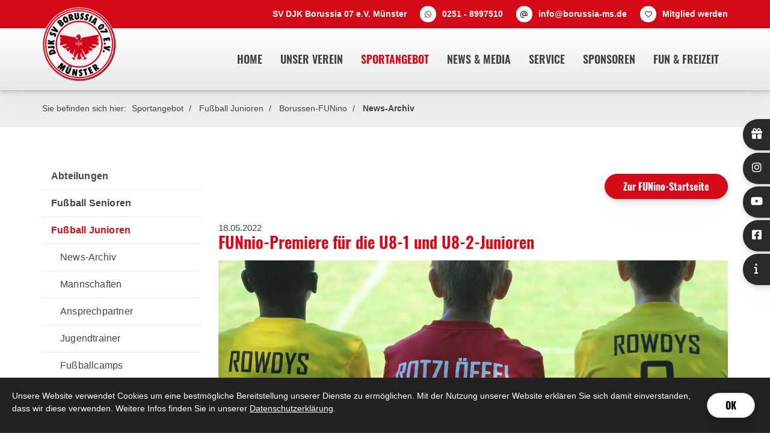

--- FILE ---
content_type: text/html; charset=utf-8
request_url: https://www.borussia-ms.de/de/sportangebot/junioren-juniorinnen/borussen-funino/news-archiv/
body_size: 17558
content:
<!DOCTYPE html>
<html lang="de" class="subtemplate__header__logo-left-nav-right subtemplate__footer__one-col-content subtemplate__content__sidebar-left-content-right subtemplate__header-addon-top__one-col-single-content-area subtemplate__footer-addon-bottom__one-col-single-content-area subtemplate__slider__hidden subtemplate__quicklinks__icons-right subtemplate__slider-addon-bottom__breadcrumb subtemplate__quicklinks-mobile__hidden subtemplate__footer-addon-top__hidden subtemplate__header-addon-bottom__hidden mobile-nav-left">
    <head>
        <meta http-equiv="content-type" content="text/html; charset=utf-8">

<title>News-Archiv - Borussen-FUNino - Fu&szlig;ball Junioren - Sportangebot | DJK SV Borussia 07 M&uuml;nster e.V.</title>
<meta name="msapplication-config" content="/_media/themes/1/layout/browserconfig.xml" >
<meta http-equiv="X-UA-Compatible" content="IE=edge" >
<meta name="viewport" content="width=device-width, initial-scale=1" >
<meta name="description" content="FUNnio-Premiere für die U8-1 und U8-2-Junioren - Wir bieten unseren Mitgliedern im S&uuml;dviertel von M&uuml;nster ein breites Sportangebot f&uuml;r Gro&szlig; und Klein." >
<meta name="robots" content="index,follow,noodp" >
<meta property="og:site_name" content="DJK Borussia M&uuml;nster" >
<meta property="og:title" content="News-Archiv - Borussen-FUNino - Fu&szlig;ball Junioren - Sportangebot | DJK SV Borussia 07 M&uuml;nster e.V." >
<meta property="og:description" content="FUNnio-Premiere für die U8-1 und U8-2-Junioren - Wir bieten unseren Mitgliedern im S&uuml;dviertel von M&uuml;nster ein breites Sportangebot f&uuml;r Gro&szlig; und Klein." >
<meta property="og:image" content="https://www.borussia-ms.de/_cache/images/cms/Abteilungen/Fussball/Junioren/Borussen-FUNino/News-Bilder/.cbd7dad4494e4bc356686852fbf344ce/Z1.jpg" >
<meta property="og:url" content="https://www.borussia-ms.de/de/sportangebot/junioren-juniorinnen/borussen-funino/news-archiv/" >

<link rel="canonical" href="https://www.borussia-ms.de/de/sportangebot/junioren-juniorinnen/borussen-funino/news-archiv/">
<link href="/_cache/licenses/license.txt?version=20260118185458" rel="license">
<link href="/_media/themes/1/layout/favicon.ico?version=20260118185458" rel="shortcut icon" type="image/x-icon">
<link rel="icon" type="image/png" sizes="16x16" href="/_media/themes/1/layout/favicon-16x16.png?version=20260118185458">
<link rel="icon" type="image/png" sizes="32x32" href="/_media/themes/1/layout/favicon-32x32.png?version=20260118185458">
<link rel="apple-touch-icon" type="image/png" sizes="180x180" href="/_media/themes/1/layout/apple-touch-icon.png?version=20260118185458">
<link rel="manifest" href="/_media/themes/1/layout/site.webmanifest?version=20260118185458">
<link rel="mask-icon" href="/_media/themes/1/layout/safari-pinned-tab.svg?version=20260118185458" color="#ffffff">
<style id="headInvisibleStyleTag">@charset "UTF-8";html{font-family:sans-serif;-ms-text-size-adjust:100%;-webkit-text-size-adjust:100%}body{margin:0}header,nav{display:block}a{background-color:transparent}strong{font-weight:bold}img{border:0}*{box-sizing:border-box}*:before,*:after{box-sizing:border-box}html{font-size:10px}body{font-family:"Lucida Sans","Lucida Grande","Lucida Sans Unicode","sans-serif";font-size:14px;line-height:1.5;color:#333;background-color:#fff}a{color:#606060;text-decoration:none}img{vertical-align:middle}.img-responsive{display:block;max-width:100%;height:auto}p{margin:0 0 10.5px}ul{margin-top:0;margin-bottom:10.5px}ul ul{margin-bottom:0}.container{margin-right:auto;margin-left:auto;padding-left:15px;padding-right:15px}.container:before,.container:after{content:" ";display:table}.container:after{clear:both}@media (min-width:768px){.container{width:750px}}@media (min-width:992px){.container{width:970px}}@media (min-width:1200px){.container{width:1170px}}.row{margin-left:-15px;margin-right:-15px}.row:before,.row:after{content:" ";display:table}.row:after{clear:both}.col-xs-3,.col-md-3,.col-lg-3,.col-sm-4,.col-sm-8,.col-xs-9,.col-md-9,.col-lg-9,.col-xs-12{position:relative;min-height:1px;padding-left:15px;padding-right:15px}.col-xs-3,.col-xs-9,.col-xs-12{float:left}.col-xs-3{width:25%}.col-xs-9{width:75%}.col-xs-12{width:100%}@media (min-width:768px){.col-sm-4,.col-sm-8{float:left}.col-sm-4{width:33.33333%}.col-sm-8{width:66.66667%}}@media (min-width:992px){.col-md-3,.col-md-9{float:left}.col-md-3{width:25%}.col-md-9{width:75%}}@media (min-width:1200px){.col-lg-3,.col-lg-9{float:left}.col-lg-3{width:25%}.col-lg-9{width:75%}}.pull-right{float:right!important}.pull-left{float:left!important}@-ms-viewport{width:device-width}@media (max-width:767px){.hidden-xs{display:none!important}}@media (min-width:768px) and (max-width:991px){.hidden-sm{display:none!important}}@font-face{font-family:'Font Awesome 6 Brands';font-style:normal;font-weight:400;font-display:block;src:url("/_media/base/font-awesome/webfonts/fa-brands-400.woff2") format("woff2"), url("/_media/base/font-awesome/webfonts/fa-brands-400.ttf") format("truetype");}@font-face{font-family:'Font Awesome 6 Duotone';font-style:normal;font-weight:900;font-display:block;src:url("/_media/base/font-awesome/webfonts/fa-duotone-900.woff2") format("woff2"), url("/_media/base/font-awesome/webfonts/fa-duotone-900.ttf") format("truetype");}@font-face{font-family:'Font Awesome 6 Pro';font-style:normal;font-weight:900;font-display:block;src:url("/_media/base/font-awesome/webfonts/fa-solid-900.woff2") format("woff2"), url("/_media/base/font-awesome/webfonts/fa-solid-900.ttf") format("truetype");}@font-face{font-family:'Font Awesome 6 Pro';font-style:normal;font-weight:300;font-display:block;src:url("/_media/base/font-awesome/webfonts/fa-light-300.woff2") format("woff2"), url("/_media/base/font-awesome/webfonts/fa-light-300.ttf") format("truetype");}@font-face{font-family:'Font Awesome 6 Pro';font-style:normal;font-weight:400;font-display:block;src:url("/_media/base/font-awesome/webfonts/fa-regular-400.woff2") format("woff2"), url("/_media/base/font-awesome/webfonts/fa-regular-400.ttf") format("truetype");}@font-face{font-family:FontAwesome;font-style:normal;font-weight:400;font-display:block;src:url("/_media/base/font-awesome/webfonts/fa-regular-400.woff2") format("woff2"), url("/_media/base/font-awesome/webfonts/fa-regular-400.ttf") format("truetype");}.amphiicon{display:inline-block;font:normal normal normal 14px/1 FontAwesome;font-size:inherit;text-rendering:auto;-webkit-font-smoothing:antialiased;-moz-osx-font-smoothing:grayscale}.pull-right{float:right}.pull-left{float:left}.amphiicon-phone.amphiicon-solid:before{content:"\f095"}.amphiicon-envelope.amphiicon-solid:before{content:"\f0e0"}body{word-wrap:break-word;overflow-wrap:break-word}a::-moz-focus-inner{outline:none}.amphiicon{position:inherit;top:auto}html{line-height:1.15;-ms-text-size-adjust:100%;-webkit-text-size-adjust:100%}body{margin:0}header,nav{display:block}a{background-color:transparent;-webkit-text-decoration-skip:objects}strong{font-weight:inherit}strong{font-weight:bolder}img{border-style:none}img.img-responsive.lazyload{width:100%;aspect-ratio:attr(width)/attr(height)}::-webkit-file-upload-button{-webkit-appearance:button;font:inherit}html{text-rendering:optimizeLegibility!important;-webkit-font-smoothing:antialiased!important}:focus{outline:none}::-moz-focus-inner{border:0}p{margin:0 0 10px}.navigation{margin:0;padding:0;list-style-type:none}.navigation li{position:relative}.navigation li a{display:block}.vertical-center{display:-webkit-box;display:-ms-flexbox;display:flex;-webkit-box-align:center;-ms-flex-align:center;align-items:center}@font-face{font-family:"Oswald";font-style:normal;font-weight:200;src:url(/_media/themes/1/fonts/Oswald-normal-200.woff) format("woff");unicode-range:U+0-10FFFF}@font-face{font-family:"Oswald";font-style:normal;font-weight:300;src:url(/_media/themes/1/fonts/Oswald-normal-300.woff) format("woff");unicode-range:U+0-10FFFF}@font-face{font-family:"Oswald";font-style:normal;font-weight:400;src:url(/_media/themes/1/fonts/Oswald-normal-400.woff) format("woff");unicode-range:U+0-10FFFF}@font-face{font-family:"Oswald";font-style:normal;font-weight:500;src:url(/_media/themes/1/fonts/Oswald-normal-500.woff) format("woff");unicode-range:U+0-10FFFF}@font-face{font-family:"Oswald";font-style:normal;font-weight:600;src:url(/_media/themes/1/fonts/Oswald-normal-600.woff) format("woff");unicode-range:U+0-10FFFF}@font-face{font-family:"Oswald";font-style:normal;font-weight:700;src:url(/_media/themes/1/fonts/Oswald-normal-700.woff) format("woff");unicode-range:U+0-10FFFF}header{display:contents}.header{position:sticky;position:-webkit-sticky;top:0;z-index:800}:root header{display:block}.slider{overflow:hidden}.slider{z-index:100}.header-addon-top{background-color:#d40a18;font-size:14px;color:#fff;padding:10px 0}.header-addon-top .text-wrapper p{padding:0;margin:0}.header-addon-top a{color:#fff}.header-addon-top .amphiicon{position:inherit;top:auto;text-align:center;padding:8px 0;background-color:#fff;color:#444;width:27px;height:27px;margin:0 6px;font-size:12px;border-radius:40px}.header{background:-webkit-gradient(linear,left top,left bottom,color-stop(1%,rgb(255,255,255)),to(rgb(232,232,232)));background:linear-gradient(to bottom,rgb(255,255,255) 1%,rgb(232,232,232) 100%);-webkit-box-shadow:0 0.7px 1.3px rgba(0,0,0,0.05),0 1.6px 3.2px rgba(0,0,0,0.066),0 3px 6px rgba(0,0,0,0.062),0 5.4px 10.7px rgba(0,0,0,0.06),0 10px 20.1px rgba(0,0,0,0.02),0 24px 48px rgba(0,0,0,0.014);box-shadow:0 0.7px 1.3px rgba(0,0,0,0.05),0 1.6px 3.2px rgba(0,0,0,0.066),0 3px 6px rgba(0,0,0,0.062),0 5.4px 10.7px rgba(0,0,0,0.06),0 10px 20.1px rgba(0,0,0,0.02),0 24px 48px rgba(0,0,0,0.014)}.header .logo{position:relative;display:-webkit-box;display:-ms-flexbox;display:flex}.header .logo a{display:inline-block}.header .logo img{width:100%;max-width:100%}.header .top-nav .navigation>li{display:inline-block}.header .top-nav .navigation>li span>a{font-family:"Oswald",sans-serif;font-size:1.125rem;font-weight:600;color:#444;text-transform:uppercase;padding:10px 15px;line-height:1.5}.header .top-nav .navigation>li>ul{border-top:3px solid #d40a18}.header .top-nav .navigation>li ul{position:absolute;opacity:0;visibility:hidden;background:#fff;top:100%;z-index:800;min-width:250px;text-align:left;padding:10px;left:0;-webkit-box-shadow:0 0.7px 1.3px rgba(0,0,0,0.05),0 1.6px 3.2px rgba(0,0,0,0.066),0 3px 6px rgba(0,0,0,0.062),0 5.4px 10.7px rgba(0,0,0,0.06),0 10px 20.1px rgba(0,0,0,0.02),0 24px 48px rgba(0,0,0,0.014);box-shadow:0 0.7px 1.3px rgba(0,0,0,0.05),0 1.6px 3.2px rgba(0,0,0,0.066),0 3px 6px rgba(0,0,0,0.062),0 5.4px 10.7px rgba(0,0,0,0.06),0 10px 20.1px rgba(0,0,0,0.02),0 24px 48px rgba(0,0,0,0.014);max-height:70vh;overflow:scroll;-ms-overflow-style:none;scrollbar-width:none}.header .top-nav .navigation>li ul::-webkit-scrollbar{display:none}.header .top-nav .navigation>li ul li{display:block}.header .top-nav .navigation>li ul li span>a{font-size:0.875rem;font-weight:600;color:#444;padding:10px 15px;border-bottom:1px solid rgba(0,0,0,0.1);letter-spacing:0.2px;line-height:1.5;white-space:nowrap;text-transform:uppercase}.header .top-nav .navigation>li ul li span>a:after{content:none}.header .top-nav .navigation>li ul li span>a:before{content:none}.header .top-nav .navigation>li ul li:last-child>span>a{border-bottom:none}@media screen and (max-width:1269px){.header .top-nav .navigation>li>span>a{padding:10px}}@media screen and (max-width:1199px){.header .top-nav .navigation>li>span>a{font-size:16px;padding:10px 8px}}@media screen and (max-width:1061px){.header .top-nav .navigation>li>span>a{font-size:15px}}.header__logo-left-nav-right{padding:25px 0}.header__logo-left-nav-right .logo-wrapper .logo a img{float:left}.quicklinks{position:fixed;top:45%;z-index:900;list-style-type:none;margin:0;padding:0}.quicklinks__icons-left{-webkit-transform:translate(-100%,-45%);transform:translate(-100%,-45%);left:0}.quicklinks__icons-left .quicklinks_item{border-top-left-radius:0;border-bottom-left-radius:0;left:45px;-webkit-transform:translateX(-100%);transform:translateX(-100%)}.quicklinks__icons-left .quicklinks_item:hover,.quicklinks__icons-left .quicklinks_item.hover{left:0}.quicklinks__icons-left .quicklinks_item.quicklinks_box .quicklinks_box_label{border-top-left-radius:0;border-bottom-left-radius:0}.quicklinks__icons-left .quicklinks_item.quicklinks_icons .quicklinks_icons_label{border-top-left-radius:0;border-bottom-left-radius:0}.quicklinks__icons-right{-webkit-transform:translate(200%,-45%);transform:translate(200%,-45%);right:0}.quicklinks__icons-right .quicklinks_item{border-top-right-radius:0;border-bottom-right-radius:0;float:right;right:45px;-webkit-transform:translateX(100%);transform:translateX(100%)}.quicklinks__icons-right .quicklinks_item:hover,.quicklinks__icons-right .quicklinks_item.hover{right:0}.quicklinks__icons-right .quicklinks_item.quicklinks_box .quicklinks_box_label{border-top-right-radius:0;border-bottom-right-radius:0}.quicklinks__icons-right .quicklinks_item.quicklinks_icons .quicklinks_icons_label{border-top-right-radius:0;border-bottom-right-radius:0}.slider{position:relative;background-color:#2a2a2a}.slider__big-caption-center .header-img .caption-wrapper{-webkit-box-pack:center;-ms-flex-pack:center;justify-content:center}.slider__big-caption-center .header-img .caption-wrapper .carousel-caption{text-align:center}.slider__big-caption-left .header-img .caption-wrapper{-webkit-box-pack:start;-ms-flex-pack:start;justify-content:flex-start}.slider__big-caption-left .header-img .caption-wrapper .carousel-caption{text-align:left}.slider__big-caption-right .header-img .caption-wrapper{-webkit-box-pack:end;-ms-flex-pack:end;justify-content:flex-end}.slider__big-caption-right .header-img .caption-wrapper .carousel-caption{text-align:right}.slider__small-caption-center .header-img .caption-wrapper{-webkit-box-pack:center;-ms-flex-pack:center;justify-content:center}.slider__small-caption-center .header-img .caption-wrapper .carousel-caption{text-align:center}.slider__small-caption-left .header-img .caption-wrapper{-webkit-box-pack:start;-ms-flex-pack:start;justify-content:flex-start}.slider__small-caption-left .header-img .caption-wrapper .carousel-caption{text-align:left}.slider__small-caption-left-news .header-img .caption-wrapper{-webkit-box-pack:start;-ms-flex-pack:start;justify-content:flex-start}.slider__small-caption-left-news .header-img .caption-wrapper .carousel-caption{text-align:left}.slider__small-caption-right .header-img .caption-wrapper{-webkit-box-pack:end;-ms-flex-pack:end;justify-content:flex-end}.slider__small-caption-right .header-img .caption-wrapper .carousel-caption{text-align:right}a{color:#d40a18;text-decoration:none}a,a:visited{outline:0 none!important}html{font-size:100%;scroll-behavior:smooth}body{font-family:"Source Sans",sans-serif;font-size:1.125rem;line-height:1.5;font-weight:400;color:#444;background-color:#fff}@media (max-width:1199px){html{font-size:95%}}@media (max-width:991px){html{font-size:90%}}@media (max-width:767px){html{font-size:80%}}header .header .logo-wrapper .logo a img{margin-top:-60px;max-width:75%;margin-bottom:-10px}@media (max-width:767px){header .header .logo-wrapper .logo a img{margin-top:-10px;max-width:75%;margin-bottom:-10px}}.slider{background:-webkit-gradient(linear,left top,left bottom,from(rgb(42,42,42)),to(rgb(0,0,0)));background:linear-gradient(to bottom,rgb(42,42,42) 0%,rgb(0,0,0) 100%)}@media (max-width:991px){.slider_small-news.slider .owl-carousel .owl-item .header-img .caption-wrapper .carousel-caption .headline2,.slider_small-news.slider .owl-carousel .owl-item .header-img .caption-wrapper .carousel-caption .headline2{display:block}.slider_small-news.slider .owl-carousel .owl-item.active .header-img .caption-wrapper .carousel-caption .text-wrapper,.slider_small-news.slider .owl-carousel .owl-item.active .header-img .caption-wrapper .carousel-caption .text-wrapper{display:block}}
</style><meta name="google-site-verification" content="eahJcoSOCvEk1N5xvht_7D7b1vlURwWmburPOqGGot0" /><link href="/_cache/css/amphicms.postBodyOpen-www-default.min.css?version=20260118185510" as="style" rel="preload">
<link href="/_cache/css/amphicms.postBodyOpen-www-default.min.css?version=20260118185510" media="print" onload="this.media='all';" rel="stylesheet">
<link href="/_media/themes/1/css/custom_print.css?version=20260118185458" media="print" rel="stylesheet">

    </head>

    <body class="content-language-de">
<header>
    <div class="header-addon-top header-addon-top__one-col-single-content-area hidden-xs">
    <div class="container">
        <div class="row">
            <div class="col-xs-12">
                <div class="header-addon-top_inner">
                    <div class="text-wrapper"><p style="text-align: right;"><strong>SV DJK Borussia 07 e.V. Münster&nbsp; &nbsp;&nbsp;</strong><span data-position="icon_6670e8d4dfc30" class="amphiicon amphiicon-whatsapp amphiicon-brands amphiicon-1x" data-widget="amphiicon" aria-label="What's App" role="img"></span>&nbsp;<strong><a href="https://wa.me/492518997510" target="_blank">0251 - 8997510</a>&nbsp; &nbsp;&nbsp;</strong><span data-position="icon_6670e8d4e7141" class="amphiicon amphiicon-at amphiicon-solid amphiicon-1x" data-widget="amphiicon" aria-label="At-Zeichen" role="img"></span>&nbsp;<strong><a href="mailto:info@borussia-ms.de">info@borussia-ms.de</a>&nbsp; &nbsp;&nbsp;</strong><span data-position="icon_6670e8d4e902b" class="amphiicon amphiicon-heart amphiicon-regular amphiicon-1x" data-widget="amphiicon" aria-label="Herz" role="img"></span>&nbsp;<strong><a href="https://verein.dfbnet.org/mitgliedsantrag/borussiamuenster" target="_blank">Mitglied werden</a></strong></p></div>
                </div>
            </div>
        </div>
    </div>
</div>
    <div class="header header__logo-left-nav-right">
    <div class="container">
        <div class="row vertical-center">
            <div class="col-xs-9 col-sm-8 col-md-3 col-lg-3">
                <div class="logo-wrapper">
                    <div class="logo img-responsive pull-left"><a href="/"><img alt="" class="img-responsive lazyload" data-src="/_cache/images/cms/.6c754ad5a15ba3b4b3085af9cb2d93fd/logo.png" src="data:image/svg+xml,%3Csvg%20xmlns='http://www.w3.org/2000/svg'%20width='164px'%20height='164px'%20viewBox='0%200%20164%20164'%3E%3C/svg%3E"></a>
                    </div>
                </div>
            </div>
            <div class="col-xs-3 col-sm-4 col-md-9 col-lg-9">
                <nav class="top-nav">
                    <div class="hidden-xs hidden-sm pull-right">
<ul class="navigation level-1 main-nav">
    <li class=" first-entry">
    <span>
        <a href="/">Home</a>    </span>
    </li><li class=" has-children">
    <span>
        <a href="/de/unser-verein/djk-borussia-muenster/">Unser Verein</a>    </span>
    
<ul class="navigation level-2">
    <li class=" first-entry">
    <span>
        <a href="/de/unser-verein/djk-borussia-muenster/">DJK Borussia M&uuml;nster</a>    </span>
    </li><li class="">
    <span>
        <a href="/de/unser-verein/geschaeftsstelle/">Gesch&auml;ftsstelle</a>    </span>
    </li><li class="">
    <span>
        <a href="/de/unser-verein/vorstand/">Vorstand</a>    </span>
    </li><li class="">
    <span>
        <a href="/de/unser-verein/vereinsjugendausschuss/">Vereinsjugendausschuss</a>    </span>
    </li><li class="">
    <span>
        <a href="/de/unser-verein/praevention/">Pr&auml;vention</a>    </span>
    </li><li class="">
    <span>
        <a href="/de/unser-verein/gegen-rassismus/">gegen Rassismus</a>    </span>
    </li><li class="">
    <span>
        <a href="/de/unser-verein/borussen-stadion/">Borussen-Stadion</a>    </span>
    </li><li class="">
    <span>
        <a href="/de/unser-verein/chronik/">Chronik</a>    </span>
    </li><li class="">
    <span>
        <a href="/de/unser-verein/jobboerse/">Jobb&ouml;rse</a>    </span>
    </li><li class="">
    <span>
        <a href="/de/unser-verein/impressum/">Impressum</a>    </span>
    </li><li class="">
    <span>
        <a href="/de/unser-verein/datenschutz/">Datenschutz</a>    </span>
    </li><li class=" last-entry">
    <span>
        <a href="/de/unser-verein/trauer/">Trauer</a>    </span>
    </li></ul>
</li><li class="active has-children open">
    <span>
        <a href="/de/sportangebot/abteilungen/">Sportangebot</a>    </span>
    
<ul class="navigation level-2">
    <li class=" first-entry">
    <span>
        <a href="/de/sportangebot/abteilungen/">Abteilungen</a>    </span>
    </li><li class="">
    <span>
        <a href="/de/sportangebot/senioren-seniorinnen/">Fu&szlig;ball Senioren</a>    </span>
    </li><li class="active">
    <span>
        <a href="/de/sportangebot/junioren-juniorinnen/">Fu&szlig;ball Junioren</a>    </span>
    </li><li class="">
    <span>
        <a href="/de/sportangebot/breitensport/">Breitensport</a>    </span>
    </li><li class="">
    <span>
        <a href="/de/sportangebot/tischtennis/">Tischtennis</a>    </span>
    </li><li class="">
    <span>
        <a href="/de/sportangebot/handball/">Handball</a>    </span>
    </li><li class="">
    <span>
        <a href="/de/sportangebot/boulesport/">Boulesport</a>    </span>
    </li><li class=" last-entry">
    <span>
        <a href="/de/sportangebot/sportsuche/">Sportsuche</a>    </span>
    </li></ul>
</li><li class=" has-children">
    <span>
        <a href="/de/news-media/">News &amp; Media</a>    </span>
    
<ul class="navigation level-2">
    <li class=" first-entry">
    <span>
        <a href="/de/news-media/weihnachtsbrief/">Weihnachtsbrief</a>    </span>
    </li><li class="">
    <span>
        <a href="/de/news-media/spenden-aktionen/">Spenden-Weihnachtsbaum 2025</a>    </span>
    </li><li class="">
    <span>
        <a href="/de/news-media/newsarchivverein/">News-Archiv Verein</a>    </span>
    </li><li class="">
    <span>
        <a href="/de/news-media/social-media-news/">Social-Media-News</a>    </span>
    </li><li class="">
    <span>
        <a href="/de/news-media/projekteundaktionen/">Projekte &amp; Aktionen</a>    </span>
    </li><li class="">
    <span>
        <a href="/de/news-media/bildergalerien/">Bildergalerien</a>    </span>
    </li><li class="">
    <span>
        <a href="/de/news-media/videos/">Videos</a>    </span>
    </li><li class=" last-entry">
    <span>
        <a href="/de/news-media/Vereinskalender/">Vereinskalender</a>    </span>
    </li></ul>
</li><li class=" has-children">
    <span>
        <a href="/de/service/">Service</a>    </span>
    
<ul class="navigation level-2">
    <li class=" first-entry">
    <span>
        <a href="/de/service/borussen-webshop/">Borussen-Webshop</a>    </span>
    </li><li class="">
    <span>
        <a href="/de/service/fort-undweiterbildung/">Fort- und Weiterbildungen</a>    </span>
    </li><li class="">
    <span>
        <a href="/de/service/dokumente/">Dokumente</a>    </span>
    </li><li class=" last-entry">
    <span>
        <a href="/de/service/sportboerse/">Sportb&ouml;rse</a>    </span>
    </li></ul>
</li><li class=" has-children">
    <span>
        <a href="/de/sponsoren/">Sponsoren</a>    </span>
    
<ul class="navigation level-2">
    <li class=" first-entry">
    <span>
        <a href="/de/sponsoren/sponsorenuebersicht/">Sponsoren&uuml;bersicht</a>    </span>
    </li><li class=" last-entry">
    <span>
        <a href="/de/sponsoren/ansprechpartner/">Ansprechpartner</a>    </span>
    </li></ul>
</li><li class=" last-entry has-children">
    <span>
        <a href="/de/fundundfreizeit/">Fun &amp; Freizeit</a>    </span>
    
<ul class="navigation level-2">
    <li class=" first-entry">
    <span>
        <a href="/de/fundundfreizeit/infos--news/">Infos &amp; News</a>    </span>
    </li><li class="">
    <span>
        <a href="/de/fundundfreizeit/adler-cup/">Adler-Cup 2024</a>    </span>
    </li><li class="">
    <span>
        <a href="/de/fundundfreizeit/sommer-ferienpark/">Sommer-Ferienpark</a>    </span>
    </li><li class="">
    <span>
        <a href="/de/fundundfreizeit/move-aktionstage/">Move-Aktionstage</a>    </span>
    </li><li class="">
    <span>
        <a href="/de/fundundfreizeit/bildergalerien/">Bildergalerien</a>    </span>
    </li><li class="">
    <span>
        <a href="/de/fundundfreizeit/videos/">Videos</a>    </span>
    </li><li class="">
    <span>
        <a href="/de/fundundfreizeit/spendenmoeglichkeit/">Spendenm&ouml;glichkeit</a>    </span>
    </li><li class=" last-entry">
    <span>
        <a href="/de/fundundfreizeit/move-festival/">Move Festival</a>    </span>
    </li></ul>
</li></ul>
</div>
                    <div class="hidden-md hidden-lg">
<nav class="visible-sm visible-xs navbar">
    <a class="navbar-toggle visible-sm visible-xs" aria-controls="mobile-nav" aria-expanded="false" aria-label="Navigation" href="#">
        <div class="hamburger hamburger_animation">
    <div class="hamburger-box">
        <div class="hamburger-inner"></div>
    </div>
</div>    </a>
</nav></div>
                </nav>
            </div>
        </div>
    </div>
</div>
    
</header>
<section>
    
    <div class="slider-addon-bottom slider-addon-bottom__breadcrumb">
    <div class="slider-addon-bottom_inner-wrapper">
        <div class="container">
            <div class="row">
                <div class="col-xs-12">
                    <div class="breadcrumb_inner">
                                                <span class="breadcrumb_icon"></span>
                        <span class="breadcrumb_text">Sie befinden sich hier:</span>
                        
<div class="breadcrumbs">
    <ol class="breadcrumb">
                                                                                                        <li >
                        <a href="/de/sportangebot/abteilungen/">Sportangebot</a>                    </li>
                                                                                                                                    <li >
                        <a href="/de/sportangebot/junioren-juniorinnen/">Fu&szlig;ball Junioren</a>                    </li>
                                                                                                                                    <li >
                        <a href="/de/sportangebot/junioren-juniorinnen/borussen-funino/">Borussen-FUNino</a>                    </li>
                                                                                                                                    <li  class="active">
                        <a href="/de/sportangebot/junioren-juniorinnen/borussen-funino/news-archiv/">News-Archiv</a>                    </li>
                                        </ol>

</div>

<script type="application/ld+json">
{
  "@context": "http://schema.org",
  "@type": "BreadcrumbList",
  "itemListElement": [
  {
    "@type": "ListItem",
    "position": 1,
    "item": {
      "@id": "/de/sportangebot/abteilungen/",
      "name": "Sportangebot"
    }
  }, 
  {
    "@type": "ListItem",
    "position": 2,
    "item": {
      "@id": "/de/sportangebot/junioren-juniorinnen/",
      "name": "Fu&szlig;ball Junioren"
    }
  }, 
  {
    "@type": "ListItem",
    "position": 3,
    "item": {
      "@id": "/de/sportangebot/junioren-juniorinnen/borussen-funino/",
      "name": "Borussen-FUNino"
    }
  }, 
  {
    "@type": "ListItem",
    "position": 4,
    "item": {
      "@id": "/de/sportangebot/junioren-juniorinnen/borussen-funino/news-archiv/",
      "name": "News-Archiv"
    }
  }]
}
</script>
                    </div>
                </div>
            </div>
        </div>
    </div>
</div>
</section>

<main>
    <div class="content content__sidebar-left-content-right">
    <div style="background-color: #ffffff;">
        
        <div class="content_content-background-inner">
            <div class="container">
                <div class="row">
                    <div class="col-xs-12 col-md-9 col-md-push-3">
                        <div class="accessibility__font-size-changer clearfix"></div>
                        <div class="content_content-inner">
                            <div class="module-wrapper Text_Text row" id="moduleWrapper3082"><div class="col-xs-12">
<div class="module-content-block">
    <div class="text-wrapper"><p style="text-align: right;"><a class="btn btn-primary" href="/de/sportangebot/junioren-juniorinnen/borussen-funino/">Zur FUNino-Startseite</a></p></div></div>

</div></div><div class="module-wrapper News_News row  template-image-top-text-bottom" id="moduleWrapper1223"><div class="col-xs-12">
                    <div class="module-content-block" id="news-1223-661">
            <div class="news-content-661">
                <div class="row">
                    <div class="col-xs-12">
                        
                        <div class="newsDate small"><span class="date">18.05.2022</span></div><div class="headline-wrapper"><h1 class="headline2">FUNnio-Premiere f&uuml;r die U8-1 und U8-2-Junioren</h1></div>
                        
                        <div class="thumbnail"><a href="/_cache/images/cms/Abteilungen/Fussball/Junioren/Borussen-FUNino/News-Bilder/.4833b2b648efac07df003c8d2c279ceb/Z1.jpg" target="_blank" class="a-thumbnail" data-footer="<div class=&quot;text-wrapper&quot;><p>Die <a href=&quot;/de/sportangebot/junioren-juniorinnen/&quot;>#borussenjuniors</a> hatten bei ihrem<a href=&quot;/de/sportangebot/junioren-juniorinnen/borussen-funino/&quot;> &quot;FUNino</a>-Debüt&quot; Spaß und viele Erfolgserlebnisse</p></div>" data-type="image" data-toggle="lightbox" data-parent="" data-gallery="amphicms-gallery" aria-label="Vergrößerte Ansicht öffnen"><img alt="" class="img-responsive lazyload" data-src="/_cache/images/cms/Abteilungen/Fussball/Junioren/Borussen-FUNino/News-Bilder/.cbd7dad4494e4bc356686852fbf344ce/Z1.jpg" src="data:image/svg+xml,%3Csvg%20xmlns='http://www.w3.org/2000/svg'%20width='1482px'%20height='833px'%20viewBox='0%200%201482%20833'%3E%3C/svg%3E"></a><div class="caption"><div class="text-wrapper"><p>Die <a href="/de/sportangebot/junioren-juniorinnen/">#borussenjuniors</a> hatten bei ihrem<a href="/de/sportangebot/junioren-juniorinnen/borussen-funino/"> "FUNino</a>-Debüt" Spaß und viele Erfolgserlebnisse</p></div></div></div><div class="text-wrapper"><p>Erstmals kickten die beiden Teams bei der monatlichen vereinsinternen <a href="/de/sportangebot/junioren-juniorinnen/borussen-funino/">FUNino-Spielrunde </a>gegen den Ball. Und das ist durchaus sinnvoll, denn schließlich werden sie ab 2024 auch hochoffiziell in den samstäglichen Wettspielen im 3 gegen 3 auf 4 Minitore spielen. Dann nämlich führt der DFB bundesweit flächendeckend neue Spielformen ein, die FUNino-Spiele zum Schwerpunkt haben.</p>  <p>Zum Auftakt gestern war alles angerichtet. Hervorragendes Wetter, sehr gut vorbereitete Trainer und hochmotivierte Kinder. Da passt es ins Bild, dass nahezu jedes Spiel spannend bis zur letzten Minute war. 5:4, 3:2, 3:3 lauteten am Ende viele Ergebnisse der insgesamt 10 Spiele. Am Ende setzten sich denkbar knapp die Rabauken (9 Punkte) vor den Lausbuben (ebenfalls 9 Punkte) durch. Das Besondere hierbei: Beide Teams trafen im letzten Spiel im Modus jeder gegen jeden zufällig aufeinander. Die Lausbuben mussten mit 2 Treffern Differenz gewinnen, um sich den Turniersieg zu sichern. Am Ende war es denkbar knapp: Beim 5:4-Sieg fehlte nur ein einziger Treffer, so dass die Rabauken jubeln durften.</p>  <p>Ähnlich spannend ging es dahinter zu: Die Rotzlöffel und die Rebellen lieferten sich ebenfalls ein Kopf an Kopf Rennen, aus dem erstere eine Nasenspitze voraus über die Ziellinie gingen. Beide Teams hatten im Turnierverlauf 13 Mal getroffen. Die Rotzlöffel kassierten allerdings „nur“ 14 Gegentreffer, während sich die Rebellen über 15 Gegentore ärgerten. Auf Platz 5 landeten die Rowdys mit zwei Punkten.</p>  <p><a data-position="icon_6670e8cc9c12d" href="/_cache/downloads/5295-cd9e91e0cc/cms/Abteilungen/Fussball/Junioren/Borussen-FUNino/2022-05-17-FUNino-Runde-U8.xls" target="_blank">Hier die Turnierergebnisse.</a> Zur nächsten FUnino-Spielrunde sind die U7-Junioren eingeladen.</p></div>                    </div>

                                            <div class="col-xs-12">
                            <div class="shariff" data-url="https://www.borussia-ms.de/de/sportangebot/junioren-juniorinnen/borussen-funino/news-archiv/?module_id=1223&news_id=661#moduleWrapper1223" data-theme="standard" data-services="[&quot;facebook&quot;]" data-lang="de" data-orientation="horizontal"></div>                        </div>
                                    </div>
            </div>
        </div>
                    <div class="module-content-block" id="news-1223-627">
            <div class="news-content-627">
                <div class="row">
                    <div class="col-xs-12">
                        
                        <div class="newsDate small"><span class="date">02.04.2022</span></div><div class="headline-wrapper"><h2 class="headline2">Internes FUNino-Turnier: Erneut zahlreiche Erfolgserlebnisse f&uuml;r die #borussenjuniors</h2></div>
                        
                        <div class="thumbnail"><a href="/_cache/images/cms/Abteilungen/Fussball/Junioren/Borussen-FUNino/News-Bilder/.42b5969ff463c7ad3a67b95861e70206/20220330_1808101.jpg" target="_blank" class="a-thumbnail" data-footer="<div class=&quot;text-wrapper&quot;><p>Die Borussen-Juniors der U10 und U11 hatten wieder viel Spaß und Erfolgserlebnisse beim <a href=&quot;/de/sportangebot/junioren-juniorinnen/borussen-funino/&quot;>#borussenfunino</a></p></div>" data-type="image" data-toggle="lightbox" data-parent="" data-gallery="amphicms-gallery" aria-label="Vergrößerte Ansicht öffnen"><img alt="" class="img-responsive lazyload" data-src="/_cache/images/cms/Abteilungen/Fussball/Junioren/Borussen-FUNino/News-Bilder/.1986a11fbb87db4f9f6f82ff21a585b6/20220330_1808101.jpg" src="data:image/svg+xml,%3Csvg%20xmlns='http://www.w3.org/2000/svg'%20width='1482px'%20height='833px'%20viewBox='0%200%201482%20833'%3E%3C/svg%3E"></a><div class="caption"><div class="text-wrapper"><p>Die Borussen-Juniors der U10 und U11 hatten wieder viel Spaß und Erfolgserlebnisse beim <a href="/de/sportangebot/junioren-juniorinnen/borussen-funino/">#borussenfunino</a></p></div></div></div><div class="text-wrapper"><p>In der Woche bat der Sportlicher Berater Marc Kuhlmann zur monatlichen FUNino-Runde. Diesmal kamen die #rotzlöffel #rabauken #lausbuben #rebellen und #rowdys aus den Teams der U10 und U11 und boten den anwesenden Trainern und Zuschauern tollen Kinderfussball mit spannenden Spielen, vielen Tricks &amp; Toren.</p>  <p>Bevor es Ende April mit dem nächsten vereinsinternen <a href="/de/sportangebot/junioren-juniorinnen/borussen-funino/">#borussenfunino</a>-Turnier weitergeht, wird FUNino u.a. ein Schwerpunkt im diesjährigen <a href="/de/sportangebot/junioren-juniorinnen/fussballcamps/osterfussballcamp/">Oster-Fußballcamp</a> sein.<br /> <br />  </p></div>                    </div>

                                            <div class="col-xs-12">
                            <div class="shariff" data-url="https://www.borussia-ms.de/de/sportangebot/junioren-juniorinnen/borussen-funino/news-archiv/?module_id=1223&news_id=627#moduleWrapper1223" data-theme="standard" data-services="[&quot;facebook&quot;]" data-lang="de" data-orientation="horizontal"></div>                        </div>
                                    </div>
            </div>
        </div>
                    <div class="module-content-block" id="news-1223-398">
            <div class="news-content-398">
                <div class="row">
                    <div class="col-xs-12">
                        
                        <div class="newsDate small"><span class="date">30.05.2021</span></div><div class="headline-wrapper"><h3 class="headline2">SKY Sport News beim Borussen-FUNino</h3></div>
                        
                        <div class="thumbnail"><img alt="" class="img-responsive lazyload" data-src="/_cache/images/cms/Abteilungen/Fussball/Junioren/Borussen-FUNino/News-Bilder/.33a31daceea8f1bdbd678e9c73929908/20210526_182322.jpg" src="data:image/svg+xml,%3Csvg%20xmlns='http://www.w3.org/2000/svg'%20width='1482px'%20height='833px'%20viewBox='0%200%201482%20833'%3E%3C/svg%3E"><div class="caption"><div class="text-wrapper"><p>Schaut am Montag um 15.00 Uhr mal bei SKY Sport News rein.</p></div></div></div><div class="text-wrapper"><p><strong>Ausstrahlung Montag 15.00 Uhr.</strong> Der Sender SKY Sport News hat zum Ende des Monats einen Thementag zur Zukunft des deutschen Fußball geplant und will dabei auch so innovative Ansätze wie FUNino beleuchten. Die Borussen-Juniors haben die Kinderspielform FUNino bereits seit über 5 Jahren im Trainingsbetrieb zur Förderung der Spieler*innen, gerade im Grundlagenbereich,&nbsp; integriert und durch die Organisation von regelmäßigen FUNino-Runden und großen FUNino-Festivals eine Vorreiterrolle, auch über die Grenzen Münsters hinaus, eingenommen. Auch sind bereits einige Veröffentlichungen incl. der vereinseigenen Leitlinien in Fachmagazinen erschienen.</p>  <p>Nun war am vergangenen Mittwoch ein Team von SKY für Dreharbeiten bei der monatlichen internen FUNino-Runde im Borussen-Stadion zu Gast. Neben aufgenommen Spielszenen wurden Trainer, Spieler und auch die sportliche Leitung interviewt um die Vorteile der Kleinfeldspielform für Kinder zu erörtern. <strong>Schaut am Montag, 31. Mai 2021, ab 15.00 Uhr einfach mal SKY Sport News rein. </strong></p>  <p><a href="https://sport.sky.de/fussball/artikel/live-bei-sky-thementag-projekt-zukunft-des-dfb-im-tv-stream/12319959/33896" target="_blank">Infos zum Thema "Projekt Zukunft" vom DFB und den Link zum Streamen</a></p>  <p><a href="/de/sportangebot/junioren-juniorinnen/borussen-funino/">Alle Infos rund um das Borussen-FUNino</a></p>  <p> </p></div>                    </div>

                                            <div class="col-xs-12">
                            <div class="shariff" data-url="https://www.borussia-ms.de/de/sportangebot/junioren-juniorinnen/borussen-funino/news-archiv/?module_id=1223&news_id=398#moduleWrapper1223" data-theme="standard" data-services="[&quot;facebook&quot;]" data-lang="de" data-orientation="horizontal"></div>                        </div>
                                    </div>
            </div>
        </div>
                    <div class="module-content-block" id="news-1223-242">
            <div class="news-content-242">
                <div class="row">
                    <div class="col-xs-12">
                        
                        <div class="newsDate small"><span class="date">03.09.2020</span></div><div class="headline-wrapper"><h3 class="headline2">Wann spielen Kinder eigentlich lieber FUNino?</h3></div>
                        
                        <div class="thumbnail"><a href="/de/sportangebot/junioren-juniorinnen/borussen-funino/"><img alt="" class="img-responsive lazyload" data-src="/_cache/images/cms/Abteilungen/Fussball/Junioren/Borussen-FUNino/News-Bilder/.47f15e08af668925097af8d9c627faaa/2020-09-02-FUNino-September.jpeg" src="data:image/svg+xml,%3Csvg%20xmlns='http://www.w3.org/2000/svg'%20width='1482px'%20height='835px'%20viewBox='0%200%201482%20835'%3E%3C/svg%3E"></a><div class="caption"><div class="text-wrapper"><p>Alle Infos rund um Borussen-FUNino findet&nbsp; ihr <a href="/de/sportangebot/junioren-juniorinnen/borussen-funino/">hier</a></p></div></div></div><div class="text-wrapper"><p>Bei 11 Grad, Sturm und peitschendem Regen oder bei milden 20 Grad unter Sonne und blauem Himmel? Zumindest was diese Frage angeht, lagen die Verantwortlichen mit der Absage der ersten FUNino-Spielrunde am 26. August goldrichtig. Denn dort h&auml;tten die Kinder erstere Witterungsverh&auml;ltnisse vorgefunden. Nachdem also nochmal um eine Woche geschoben wurde, fanden wir gestern nun beste Bedingungen vor. Passend dazu haben wir uns erstmals einen externen Gegner zu den bisher stets internen FUNino-Spieltagen eingeladen. Die U11-1 des TuS Hiltrup spielte mit zwei Mannschaften bei unserem U11-1-Turnier mit. Und tats&auml;chlich: Trotz guter Leistungen der Hiltruper sah man, dass unsere U11-1-Junioren seit knapp zwei Jahren FUNino fest in ihren Trainingsbetrieb verankert haben. Dementsprechend belegten die Teams der Borussia auch die ersten drei Pl&auml;tze, w&auml;hrend der TuS Rang 4 und 5 f&uuml;r sich vereinnahmte.</p>  <p>Beim parallel durchgef&uuml;hrten zweiten Turnier mischten sich unsere U13-M&auml;dchen mit den U11-2-Jungs. Auch hier gab es spannende Spiele mit vielen Toren. Am Ende siegten klar die gelben Rowdys mit 31 erzielten Treffern und sage und schreibe nur 4 (!) Gegentoren.</p>  <p>Das FUNino-Konzept wurde in dieser Saison dahingehend angepasst, dass wir unsere Spielrunden fortan auch f&uuml;r externe Vereinsmannschaften &ouml;ffnen. Wer Interesse hat, teilzunehmen, meldet sich gerne bei uns.</p>  <p><a href="/_cache/downloads/3372-a1d85d8760/cms/Downloads/Borussen-FUNino/Borussen-FUNino-U11-1-und-TUS-Hiltrup.pdf"><span data-position="icon_6670e8cb9d432" class="amphiicon amphiicon-download amphiicon-solid amphiicon-1x" aria-label="Herunterladen" role="img"></span> Borussen-FUNino U11-1 mit TUS Hiltrup</a></p>  <p><a href="/_cache/downloads/3373-58350aaa8e/cms/Downloads/Borussen-FUNino/Borussen-FUNino-U13-Juniorinnen-und-U11-2.pdf"><span data-position="icon_6670e8cba02c3" class="amphiicon amphiicon-download amphiicon-solid amphiicon-1x" aria-label="Herunterladen" role="img">&nbsp;Borussen-FUNino U13-Juniorinnen und U11-2</span></a></p></div>                    </div>

                                            <div class="col-xs-12">
                            <div class="shariff" data-url="https://www.borussia-ms.de/de/sportangebot/junioren-juniorinnen/borussen-funino/news-archiv/?module_id=1223&news_id=242#moduleWrapper1223" data-theme="standard" data-services="[&quot;facebook&quot;]" data-lang="de" data-orientation="horizontal"></div>                        </div>
                                    </div>
            </div>
        </div>
                    <div class="module-content-block" id="news-1223-70">
            <div class="news-content-70">
                <div class="row">
                    <div class="col-xs-12">
                        
                        <div class="newsDate small"><span class="date">07.11.2019</span></div><div class="headline-wrapper"><h3 class="headline2">Am Dienstagabend schepperte es wieder gewaltig am Borussen...</h3></div>
                        
                        <div class="thumbnail"><img alt="" class="img-responsive lazyload" data-src="/_cache/images/cms/Abteilungen/Fussball/Junioren/Borussen-FUNino/News-Bilder/.995e5aa0418860700218db24dd4f7879/WhatsApp-Image-2019-11-07-at-20.11.47.jpeg" src="data:image/svg+xml,%3Csvg%20xmlns='http://www.w3.org/2000/svg'%20width='1482px'%20height='833px'%20viewBox='0%200%201482%20833'%3E%3C/svg%3E"></div><div class="text-wrapper"><p>... denn die U10- und U11-Junioren gingen beim FUNino auf Torejagd. 175 Treffer standen am Ende zu Buche, 91 davon schossen die j&uuml;ngeren, 84 die &auml;lteren Jahrg&auml;nge. Zum ersten Mal in der FUNino-Geschichte waren in beiden Turnieren die &quot;Rebellen&quot; das Ma&szlig; aller Dinge. W&auml;hrend die U10-Rebellen von Beginn an von der Tabellenspitze gr&uuml;&szlig;ten und am Ende mit vier Siegen aus vier Spielen gl&auml;nzten, mussten die Namensgenossen aus der U11 am letzten Spieltag auf Sch&uuml;tzenhilfe der Lausbuben z&auml;hlen. Diese erf&uuml;llten prompt den Wunsch und schlugen die ambitionierten Rabauken mit 7:4 &ndash; die ihrerseits mit einem Sieg den FUNino-Spieltag gewonnen h&auml;tten.</p>  <p>Die n&auml;chste FUNino-Spielrunde am Borussen l&auml;uft bereits am 25. November, dann kommt es an einem Montagabend zu einem interessanten Mischturnier zwischen den U15-M&auml;dchen/U13-Jungs sowie den U13-M&auml;dchen/U13-Jungs.</p>  <p><a data-position="icon_6670e8cb7fb44" class="btn btn-primary" href="/_cache/downloads/2657-691bb59481/cms/Downloads/Borussen-FUNino/FUNino-Turnierplan-U10.pdf">FUNino-Turnierplan U10&nbsp;</a>&nbsp;&nbsp;&nbsp;&nbsp;<a data-position="icon_6670e8cb82d99" class="btn btn-primary" href="/_cache/downloads/2658-8a2ea4844a/cms/Downloads/Borussen-FUNino/FuNino-Turnierplan-U11.pdf"> FUNino-Turnierplan U11</a></p></div>                    </div>

                                            <div class="col-xs-12">
                            <div class="shariff" data-url="https://www.borussia-ms.de/de/sportangebot/junioren-juniorinnen/borussen-funino/news-archiv/?module_id=1223&news_id=70#moduleWrapper1223" data-theme="standard" data-services="[&quot;facebook&quot;]" data-lang="de" data-orientation="horizontal"></div>                        </div>
                                    </div>
            </div>
        </div>
    
<ul class="pagination pagination-sm"><li class="disabled"><span ><span aria-label="Mehrere Winkel links" class="amphiicon amphiicon-solid amphiicon-angles-left amphiicon-1x" role="img"></span></span></li><li class="disabled"><span ><span aria-label="Winkel links" class="amphiicon amphiicon-solid amphiicon-angle-left amphiicon-1x" role="img"></span></span></li><li class="active"><span >1</span></li><li class="disabled"><span ><span aria-label="Winkel rechts" class="amphiicon amphiicon-solid amphiicon-angle-right amphiicon-1x" role="img"></span></span></li><li class="disabled"><span ><span aria-label="Mehrere Winkel rechts" class="amphiicon amphiicon-solid amphiicon-angles-right amphiicon-1x" role="img"></span></span></li></ul>
</div></div>
                        </div>
                    </div>
                    <div class=" hidden-xs hidden-sm col-md-3 col-md-pull-9">
                        <div class="content_sidebar">
                            <nav class="content_sidebar_nav">
                                
<ul class="navigation level-2 main-nav">
    <li class=" first-entry">
    <span>
        <a href="/de/sportangebot/abteilungen/">Abteilungen</a>    </span>
    </li><li class="">
    <span>
        <a href="/de/sportangebot/senioren-seniorinnen/">Fu&szlig;ball Senioren</a>    </span>
    </li><li class="active has-children open">
    <span>
        <a href="/de/sportangebot/junioren-juniorinnen/">Fu&szlig;ball Junioren</a>    </span>
    
<ul class="navigation level-3">
    <li class=" first-entry">
    <span>
        <a href="/de/sportangebot/junioren-juniorinnen/newsarchivjunioren/">News-Archiv</a>    </span>
    </li><li class="">
    <span>
        <a href="/de/sportangebot/junioren-juniorinnen/mannschaften/">Mannschaften</a>    </span>
    </li><li class="">
    <span>
        <a href="/de/sportangebot/junioren-juniorinnen/Ansprechpartner/">Ansprechpartner</a>    </span>
    </li><li class="">
    <span>
        <a href="/de/sportangebot/junioren-juniorinnen/jugendtrainer/">Jugendtrainer</a>    </span>
    </li><li class="">
    <span>
        <a href="/de/sportangebot/junioren-juniorinnen/fussballcamps/">Fu&szlig;ballcamps</a>    </span>
    </li><li class="active has-children open">
    <span>
        <a href="/de/sportangebot/junioren-juniorinnen/borussen-funino/">Borussen-FUNino</a>    </span>
    
<ul class="navigation level-4">
    <li class="active first-entry">
    <span>
        <a href="/de/sportangebot/junioren-juniorinnen/borussen-funino/news-archiv/">News-Archiv</a>    </span>
    </li><li class="">
    <span>
        <a href="/de/sportangebot/junioren-juniorinnen/borussen-funino/bildergalerie/">Bildergalerie</a>    </span>
    </li><li class=" last-entry">
    <span>
        <a href="/de/sportangebot/junioren-juniorinnen/borussen-funino/spielregeln/">Spielregeln</a>    </span>
    </li></ul>
</li><li class="">
    <span>
        <a href="/de/sportangebot/junioren-juniorinnen/silentsideline/">Silent Sideline</a>    </span>
    </li><li class="">
    <span>
        <a href="/de/sportangebot/junioren-juniorinnen/elternkodex/">Eltern-Kodex</a>    </span>
    </li><li class="">
    <span>
        <a href="/de/sportangebot/junioren-juniorinnen/bildergalerien/">Bildergalerien</a>    </span>
    </li><li class="">
    <span>
        <a href="/de/sportangebot/junioren-juniorinnen/juniorsspendenclub1907infos/">Juniors-Spendenclub 19,07 - Infos</a>    </span>
    </li><li class="">
    <span>
        <a href="/de/sportangebot/junioren-juniorinnen/juniorsspendenclub1907newsundmitglieder/">Juniors-Spendenclub 19,07 - News &amp; Mitglieder</a>    </span>
    </li><li class=" last-entry">
    <span>
        <a href="/de/sportangebot/junioren-juniorinnen/schnupper-probetraining/">Schnupper-/Probetraining</a>    </span>
    </li></ul>
</li><li class="">
    <span>
        <a href="/de/sportangebot/breitensport/">Breitensport</a>    </span>
    </li><li class="">
    <span>
        <a href="/de/sportangebot/tischtennis/">Tischtennis</a>    </span>
    </li><li class="">
    <span>
        <a href="/de/sportangebot/handball/">Handball</a>    </span>
    </li><li class="">
    <span>
        <a href="/de/sportangebot/boulesport/">Boulesport</a>    </span>
    </li><li class=" last-entry">
    <span>
        <a href="/de/sportangebot/sportsuche/">Sportsuche</a>    </span>
    </li></ul>

                            </nav>
                            <div class="content_sidebar_teaser">
                                
                            </div>
                        </div>
                    </div>
                </div>
            </div>
        </div>
    </div>
</div>

<div class="content content__sidebar-left-content-right">
    <div style="background-color: #d40a18;">
        
        <div class="content_content-background-inner">
            <div class="container">
                <div class="row">
                    <div class="col-xs-12">
                        <div class="content_content-inner">
                            
                        </div>
                    </div>
                </div>
            </div>
        </div>
    </div>
</div>

<div class="content content__sidebar-left-content-right">
    <div style="background-color: #2a2a2a;">
        
        <div class="content_content-background-inner">
            <div class="container">
                <div class="row">
                    <div class="col-xs-12">
                        <div class="content_content-inner">
                            
                        </div>
                    </div>
                </div>
            </div>
        </div>
    </div>
</div>
</main>
<footer>
    
    <div class="footer footer__one-col-content">
    <div style="background-color: #d40a18;">
        
        <div class="footer_background-inner">
            <div class="container">
                <div class="row">
                    <div class="col-xs-12">
                        <div class="footer_inner">
                            <div class="module-wrapper Text_Link_TextImageThree row  module-style__text-white module-style__list-icon template-default" id="moduleWrapper49"><div class="col-xs-12"><div class="row">
    <div class="col-xs-12 col-sm-4">
        
<div class="module-content-block">
    <div class="headline-wrapper"><div class="headline3">Gesch&auml;ftsstelle</div></div><div class="text-wrapper"><p><strong>DJK SV Borussia 07 e.V. Münster</strong><br /> Grevingstraße 32<br /> 48151 Münster</p>  <p><span data-position="icon_6670e8ccd8081" class="amphiicon amphiicon-whatsapp amphiicon-brands amphiicon-1x" data-widget="amphiicon" aria-label="What's App" role="img"></span>&nbsp;<strong>&nbsp;<a href="https://wa.me/492518997510" target="_blank">0251 8997510</a></strong><br /> <span data-position="icon_6670e8ccd980e" class="amphiicon amphiicon-envelope amphiicon-regular amphiicon-1x" aria-label="Umschlag" role="img"></span>&nbsp;<a href="mailto:hallo@netzcocktail.de?subject=Kontakt">i</a><a href="mailto:info@borussia-ms.de">nfo@borussia-ms.de</a></p></div></div>    </div>
    <div class="col-xs-12 col-sm-4">
        
<div class="module-content-block">
    <div class="headline-wrapper"><div class="headline3">Sportangebot</div></div><div class="text-wrapper"><ul> 	<li><a href="/de/sportangebot/junioren-juniorinnen/">Fußball Junioren / Juniorinnen</a></li> 	<li><a href="/de/sportangebot/senioren-seniorinnen/">Fußball Senioren / Seniorinnen</a></li> 	<li><a href="/de/sportangebot/breitensport/">Breitensport</a></li> 	<li><a href="/de/sportangebot/sportsuche/">Sportsuche</a></li> </ul></div></div>    </div>
    <div class="col-xs-12 col-sm-4">
        
<div class="module-content-block">
    <div class="headline-wrapper"><div class="headline3">Newsletter</div></div><div class="text-wrapper"><p>Unser Borussia Münster Newsletter wird ca.&nbsp;6x pro Jahr versendet.&nbsp;&nbsp;Abonniere den Newsletter und sei immer auf dem Laufenden!<br /> <a class="btn btn-primary" href="/de/news-media/newsletter/">News abonnieren</a></p></div></div>    </div>
</div>

</div></div><div class="module-wrapper Text_Seperator row" id="moduleWrapper50"><div class="col-xs-12"><hr style="border-top-style:dashed;">
</div></div><div class="module-wrapper Text_Headline row  module-style__text-white" id="moduleWrapper119"><div class="col-xs-12">
<div class="module-content-block">
    <div class="headline-wrapper"><h2 class="headline2">Exklusiv- und Premiumpartner des Vereins</h2></div></div>

</div></div><div class="module-wrapper Content_Gallery row" id="moduleWrapper1455"><div class="col-xs-12"><div data-lightbox-connector="697331ac31aea" class="amphi-slider amphi-slideshow slider-text-on-image" id="amphi-carousel-module1455-generic"><div class="amphi-carousel-inner owl-carousel slide-orientation-center"><div class="header-img item active"><a href="https://www.trinkgut.de/muenster" target="_blank"><img alt="" class="img-responsive lazyload" data-src="/_cache/images/cms/Sponsoren/.90f8632bedde00b5864d6a6796876554/Trinkgut-Muenster.jpg"></a></div><div class="header-img item"><a href="https://www.firmengruppe-brueck.de/FGB_group/deutsch/start.html" target="_blank"><img alt="" class="img-responsive lazyload" data-src="/_cache/images/cms/Sponsoren/.90f8632bedde00b5864d6a6796876554/borussia-ms-logo-brueck.jpg"></a></div><div class="header-img item"><a href="http://www.abbruch-schmelzer.de/" target="_blank"><img alt="" class="img-responsive lazyload" data-src="/_cache/images/cms/Partnerlogos/.90f8632bedde00b5864d6a6796876554/Schmelzer-800-x-400.jpg"></a></div><div class="header-img item"><a href="https://www.vb-muensterland.de/privatkunden.html" target="_blank"><img alt="" class="img-responsive lazyload" data-src="/_cache/images/cms/Sponsoren/.90f8632bedde00b5864d6a6796876554/2023-10-08-NEU-VR_Logo_2Z_VBML_L_4C.jpg"></a></div><div class="header-img item"><a href="https://www.auto-senger.de/muenster/volkswagen/" target="_blank"><img alt="" class="img-responsive lazyload" data-src="/_cache/images/cms/Sponsoren/.90f8632bedde00b5864d6a6796876554/borussia-ms-logo-senger.jpg"></a></div><div class="header-img item"><a href="https://www.heimathafen-immo.de/de" target="_blank"><img alt="" class="img-responsive lazyload" data-src="/_cache/images/cms/Sponsoren/.90f8632bedde00b5864d6a6796876554/Heimathafen.jpg"></a></div><div class="header-img item"><a href="https://www.troschel-holthenrich.de/" target="_blank"><img alt="" class="img-responsive lazyload" data-src="/_cache/images/cms/Sponsoren/.90f8632bedde00b5864d6a6796876554/borussia-ms-logo-troschel-holthenrich.jpg"></a></div></div></div>
</div></div><div class="module-wrapper Text_Text row  module-style__text-white" id="moduleWrapper416"><div class="col-xs-12">
<div class="module-content-block">
    <div class="text-wrapper"><p style="text-align: right;"><a href="/de/sponsoren/sponsorenuebersicht/">Zur Sponsorenseite</a></p></div></div>

</div></div><div class="module-wrapper Text_Text row" id="moduleWrapper3324"><div class="col-xs-12">
<div class="module-content-block">
    <div class="text-wrapper"><p style="text-align: right;">Gefördert durch</p></div></div>

</div></div><div class="module-wrapper Text_Link_TextImageRightSmall row  template-floating-text" id="moduleWrapper3323"><div class="col-xs-12">
<div class="module-content-block" data-lightbox-connector="697331ac34a83">
    <div class="row visible-xs">
        <div class="col-xs-12">
            <div class="thumbnail"><a href="/de/news-media/projekteundaktionen/digitalisierung/"><img alt="" class="img-responsive lazyload" data-src="/_cache/images/cms/Abteilungen/Verein/.7b3523958ae0e7afa76beb72f07de08c/REACTLogo.jpg" src="data:image/svg+xml,%3Csvg%20xmlns='http://www.w3.org/2000/svg'%20width='494px'%20height='138px'%20viewBox='0%200%20494%20138'%3E%3C/svg%3E"></a></div>        </div>
    </div>
    <div class="row hidden-xs">
                    <div class="col-sm-12">
                <div class="thumbnail"><a href="/de/news-media/projekteundaktionen/digitalisierung/"><img alt="" class="img-responsive lazyload" data-src="/_cache/images/cms/Abteilungen/Verein/.7b3523958ae0e7afa76beb72f07de08c/REACTLogo.jpg" src="data:image/svg+xml,%3Csvg%20xmlns='http://www.w3.org/2000/svg'%20width='494px'%20height='138px'%20viewBox='0%200%20494%20138'%3E%3C/svg%3E"></a></div>                            </div>
            </div>
</div>
</div></div>
                        </div>
                    </div>
                </div>
            </div>
        </div>
    </div>
</div>
    <div class="footer-addon-bottom footer-addon-bottom__one-col-single-content-area">
	<div class="footer-addon-bottom_inner-wrapper">
		<div class="container">
			<div class="row">
				<div class="col-xs-12">
					<div class="footer-addon-bottom_inner">
						<div class="text-wrapper"><p>© 2026&nbsp;- SV DJK Borussia 07 e.V. Münster&nbsp; //&nbsp; <a href="/de/unser-verein/impressum/">Impressum</a>&nbsp; //&nbsp; <a href="/de/unser-verein/datenschutz/">Datenschutz</a></p></div>
					</div>
				</div>
			</div>
		</div>
	</div>
</div>
</footer>
 <ul class="quicklinks quicklinks__icons-right hidden-xs hidden-sm">
    <li class="quicklinks_item quicklinks_box">
        <div class="quicklinks_box_label">
            <div></div>
        </div>
        <div class="quicklinks_box_content">
            <div class="headline3 quicklinks_box_headline"></div>
            
            
        </div>
    </li>
    <li class="quicklinks_item quicklinks_icons">
        <div class="quicklinks_icons_label"><a href="/de/service/einkaufenborussiaunterstuetzen/schulengel/"><span aria-label="Geschenk" class="amphiicon amphiicon-solid amphiicon-gift amphiicon-1x" role="img"></span></a></div>
        <div class="quicklinks_icons_content"><p><a href="/de/sportangebot/junioren-juniorinnen/fussballcamps/">Schulengel / Online shoppen - Borussia unterst&uuml;tzen</a></p></div>
    </li>
    <li class="quicklinks_item quicklinks_icons">
        <div class="quicklinks_icons_label"><a href="https://www.instagram.com/djk_borussia_muenster_07/" target="_blank"><span aria-label="Instagram" class="amphiicon amphiicon-brands amphiicon-instagram amphiicon-1x" role="img"></span></a></div>
        <div class="quicklinks_icons_content"><p><a href="https://www.instagram.com/djk_borussia_muenster_07/" target="_blank">Instagram</a></p></div>
    </li>
    <li class="quicklinks_item quicklinks_icons">
        <div class="quicklinks_icons_label"><a href="https://www.youtube.com/channel/UC9v0hrzTBMekwu4pGjCsKJg" target="_blank"><span aria-label="YouTube" class="amphiicon amphiicon-brands amphiicon-youtube amphiicon-1x" role="img"></span></a></div>
        <div class="quicklinks_icons_content"><p><a href="https://www.youtube.com/channel/UC9v0hrzTBMekwu4pGjCsKJg" target="_blank">YouTube</a></p></div>
    </li>
    <li class="quicklinks_item quicklinks_icons">
        <div class="quicklinks_icons_label"><a href="https://www.facebook.com/borussia.ms" target="_blank"><span aria-label="Quadrat Facebook" class="amphiicon amphiicon-brands amphiicon-square-facebook amphiicon-1x" role="img"></span></a></div>
        <div class="quicklinks_icons_content"><p><a href="https://www.facebook.com/borussia.ms" target="_blank">Facebook</a></p></div>
    </li>
    <li class="quicklinks_item quicklinks_icons">
        <div class="quicklinks_icons_label"><a href="/de/unser-verein/geschaeftsstelle/"><span aria-label="Infos" class="amphiicon amphiicon-solid amphiicon-info amphiicon-1x" role="img"></span></a></div>
        <div class="quicklinks_icons_content"><p><a href="/de/unser-verein/geschaeftsstelle/">Kontakt</a></p></div>
    </li>
</ul>
<nav class="hidden nav mobile-nav type-collapse visible-sm visible-xs" id="mobile-nav" aria-hidden="true">
            <div class="navigation-responsive-wrapper-top">
    <a href="/"><img alt="" class="img-responsive lazyload" data-src="/_cache/images/cms/.6c754ad5a15ba3b4b3085af9cb2d93fd/logo.png" src="data:image/svg+xml,%3Csvg%20xmlns='http://www.w3.org/2000/svg'%20width='164px'%20height='164px'%20viewBox='0%200%20164%20164'%3E%3C/svg%3E"></a>
</div>        <div class="mobile-nav-main nav-group"><ul class="level-1"><li class=" first-entry"><a href="/">Home</a></li><li class=" dropdown-entry"><a href="/de/unser-verein/djk-borussia-muenster/">Unser Verein</a><span class="hidden dropdown-toggle icon-closed amphiicon amphiicon-solid amphiicon-angle-down amphiicon-1x" aria-label="Winkel runter" role="img"></span><span class="hidden dropdown-toggle icon-opened amphiicon amphiicon-solid amphiicon-angle-up amphiicon-1x" aria-label="Winkel hoch" role="img"></span><ul class="level-2"><li class=" first-entry"><a href="/de/unser-verein/djk-borussia-muenster/">DJK Borussia M&uuml;nster</a></li><li class=""><a href="/de/unser-verein/geschaeftsstelle/">Gesch&auml;ftsstelle</a></li><li class=""><a href="/de/unser-verein/vorstand/">Vorstand</a></li><li class=""><a href="/de/unser-verein/vereinsjugendausschuss/">Vereinsjugendausschuss</a></li><li class=" dropdown-entry"><a href="/de/unser-verein/praevention/">Pr&auml;vention</a><span class="hidden dropdown-toggle icon-closed amphiicon amphiicon-solid amphiicon-angle-down amphiicon-1x" aria-label="Winkel runter" role="img"></span><span class="hidden dropdown-toggle icon-opened amphiicon amphiicon-solid amphiicon-angle-up amphiicon-1x" aria-label="Winkel hoch" role="img"></span><ul class="level-3"><li class=" first-entry"><a href="/de/unser-verein/praevention/das-team/">Das Team</a></li><li class=" last-entry"><a href="/de/unser-verein/praevention/anmeldung-impulsfruehstueck/">Anmeldung Impulsfr&uuml;hst&uuml;ck</a></li></ul></li><li class=""><a href="/de/unser-verein/gegen-rassismus/">gegen Rassismus</a></li><li class=""><a href="/de/unser-verein/borussen-stadion/">Borussen-Stadion</a></li><li class=""><a href="/de/unser-verein/chronik/">Chronik</a></li><li class=""><a href="/de/unser-verein/jobboerse/">Jobb&ouml;rse</a></li><li class=""><a href="/de/unser-verein/impressum/">Impressum</a></li><li class=""><a href="/de/unser-verein/datenschutz/">Datenschutz</a></li><li class=" last-entry"><a href="/de/unser-verein/trauer/">Trauer</a></li></ul></li><li class="active dropdown-entry"><a href="/de/sportangebot/abteilungen/">Sportangebot</a><span class="hidden dropdown-toggle icon-closed amphiicon amphiicon-solid amphiicon-angle-down amphiicon-1x" aria-label="Winkel runter" role="img"></span><span class="hidden dropdown-toggle icon-opened amphiicon amphiicon-solid amphiicon-angle-up amphiicon-1x" aria-label="Winkel hoch" role="img"></span><ul class="level-2"><li class=" first-entry"><a href="/de/sportangebot/abteilungen/">Abteilungen</a></li><li class=" dropdown-entry"><a href="/de/sportangebot/senioren-seniorinnen/">Fu&szlig;ball Senioren</a><span class="hidden dropdown-toggle icon-closed amphiicon amphiicon-solid amphiicon-angle-down amphiicon-1x" aria-label="Winkel runter" role="img"></span><span class="hidden dropdown-toggle icon-opened amphiicon amphiicon-solid amphiicon-angle-up amphiicon-1x" aria-label="Winkel hoch" role="img"></span><ul class="level-3"><li class=" first-entry"><a href="/de/sportangebot/senioren-seniorinnen/newsarchivesenioren/">News-Archiv</a></li><li class=" dropdown-entry"><a href="/de/sportangebot/senioren-seniorinnen/mannschaften/">Mannschaften</a><span class="hidden dropdown-toggle icon-closed amphiicon amphiicon-solid amphiicon-angle-down amphiicon-1x" aria-label="Winkel runter" role="img"></span><span class="hidden dropdown-toggle icon-opened amphiicon amphiicon-solid amphiicon-angle-up amphiicon-1x" aria-label="Winkel hoch" role="img"></span><ul class="level-4"><li class=" first-entry dropdown-entry"><a href="/de/sportangebot/senioren-seniorinnen/mannschaften/1-mannschaft/">1. Mannschaft</a><span class="hidden dropdown-toggle icon-closed amphiicon amphiicon-solid amphiicon-angle-down amphiicon-1x" aria-label="Winkel runter" role="img"></span><span class="hidden dropdown-toggle icon-opened amphiicon amphiicon-solid amphiicon-angle-up amphiicon-1x" aria-label="Winkel hoch" role="img"></span><ul class="level-5"><li class=" first-entry"><a href="/de/sportangebot/senioren-seniorinnen/mannschaften/1-mannschaft/newsarchiv/">News-Archiv</a></li><li class=" dropdown-entry"><a href="/de/sportangebot/senioren-seniorinnen/mannschaften/1-mannschaft/bildergalerien/">Bildergalerien</a><span class="hidden dropdown-toggle icon-closed amphiicon amphiicon-solid amphiicon-angle-down amphiicon-1x" aria-label="Winkel runter" role="img"></span><span class="hidden dropdown-toggle icon-opened amphiicon amphiicon-solid amphiicon-angle-up amphiicon-1x" aria-label="Winkel hoch" role="img"></span><ul class="level-6"><li class=" sole-entry"><a href="/de/sportangebot/senioren-seniorinnen/mannschaften/1-mannschaft/bildergalerien/saison2019-20/">Saison 2019/20</a></li></ul></li><li class=""><a href="/de/sportangebot/senioren-seniorinnen/mannschaften/1-mannschaft/videos/">Videos</a></li><li class=" last-entry"><a href="/de/sportangebot/senioren-seniorinnen/mannschaften/1-mannschaft/buchung-bus/">Buchung Bus</a></li></ul></li><li class=" dropdown-entry"><a href="/de/sportangebot/senioren-seniorinnen/mannschaften/2-mannschaft/">2. Mannschaft (U23)</a><span class="hidden dropdown-toggle icon-closed amphiicon amphiicon-solid amphiicon-angle-down amphiicon-1x" aria-label="Winkel runter" role="img"></span><span class="hidden dropdown-toggle icon-opened amphiicon amphiicon-solid amphiicon-angle-up amphiicon-1x" aria-label="Winkel hoch" role="img"></span><ul class="level-5"><li class=" sole-entry"><a href="/de/sportangebot/senioren-seniorinnen/mannschaften/2-mannschaft/newsarchiv/">News-Archiv</a></li></ul></li><li class=" dropdown-entry"><a href="/de/sportangebot/senioren-seniorinnen/mannschaften/dritte-mannschaft/">3. Mannschaft</a><span class="hidden dropdown-toggle icon-closed amphiicon amphiicon-solid amphiicon-angle-down amphiicon-1x" aria-label="Winkel runter" role="img"></span><span class="hidden dropdown-toggle icon-opened amphiicon amphiicon-solid amphiicon-angle-up amphiicon-1x" aria-label="Winkel hoch" role="img"></span><ul class="level-5"><li class=" sole-entry"><a href="/de/sportangebot/senioren-seniorinnen/mannschaften/dritte-mannschaft/news-archiv/">News-Archiv</a></li></ul></li><li class=" dropdown-entry"><a href="/de/sportangebot/senioren-seniorinnen/mannschaften/Herren-u-32-u-40/">Herren &Uuml;32 / &Uuml;40</a><span class="hidden dropdown-toggle icon-closed amphiicon amphiicon-solid amphiicon-angle-down amphiicon-1x" aria-label="Winkel runter" role="img"></span><span class="hidden dropdown-toggle icon-opened amphiicon amphiicon-solid amphiicon-angle-up amphiicon-1x" aria-label="Winkel hoch" role="img"></span><ul class="level-5"><li class=" first-entry"><a href="/de/sportangebot/senioren-seniorinnen/mannschaften/Herren-u-32-u-40/newsarchiv/">News-Archiv</a></li><li class=" last-entry"><a href="/de/sportangebot/senioren-seniorinnen/mannschaften/Herren-u-32-u-40/bildergalerie/">Bildergalerie</a></li></ul></li><li class=" dropdown-entry"><a href="/de/sportangebot/senioren-seniorinnen/mannschaften/1-damen/">1. Damen</a><span class="hidden dropdown-toggle icon-closed amphiicon amphiicon-solid amphiicon-angle-down amphiicon-1x" aria-label="Winkel runter" role="img"></span><span class="hidden dropdown-toggle icon-opened amphiicon amphiicon-solid amphiicon-angle-up amphiicon-1x" aria-label="Winkel hoch" role="img"></span><ul class="level-5"><li class=" first-entry"><a href="/de/sportangebot/senioren-seniorinnen/mannschaften/1-damen/newsarchiv/">News-Archiv</a></li><li class=" last-entry"><a href="/de/sportangebot/senioren-seniorinnen/mannschaften/1-damen/bildergalerie/">Bildergalerie</a></li></ul></li><li class=" last-entry dropdown-entry"><a href="/de/sportangebot/senioren-seniorinnen/mannschaften/2damen/">2. Damen</a><span class="hidden dropdown-toggle icon-closed amphiicon amphiicon-solid amphiicon-angle-down amphiicon-1x" aria-label="Winkel runter" role="img"></span><span class="hidden dropdown-toggle icon-opened amphiicon amphiicon-solid amphiicon-angle-up amphiicon-1x" aria-label="Winkel hoch" role="img"></span><ul class="level-5"><li class=" first-entry"><a href="/de/sportangebot/senioren-seniorinnen/mannschaften/2damen/newsarchiv/">News-Archiv</a></li><li class=" last-entry"><a href="/de/sportangebot/senioren-seniorinnen/mannschaften/2damen/bildergalerie/">Bildergalerie</a></li></ul></li></ul></li><li class=" last-entry"><a href="/de/sportangebot/senioren-seniorinnen/abteilungsleitung/">Abteilungsleitung</a></li></ul></li><li class="active dropdown-entry"><a href="/de/sportangebot/junioren-juniorinnen/">Fu&szlig;ball Junioren</a><span class="hidden dropdown-toggle icon-closed amphiicon amphiicon-solid amphiicon-angle-down amphiicon-1x" aria-label="Winkel runter" role="img"></span><span class="hidden dropdown-toggle icon-opened amphiicon amphiicon-solid amphiicon-angle-up amphiicon-1x" aria-label="Winkel hoch" role="img"></span><ul class="level-3"><li class=" first-entry"><a href="/de/sportangebot/junioren-juniorinnen/newsarchivjunioren/">News-Archiv</a></li><li class=" dropdown-entry"><a href="/de/sportangebot/junioren-juniorinnen/mannschaften/">Mannschaften</a><span class="hidden dropdown-toggle icon-closed amphiicon amphiicon-solid amphiicon-angle-down amphiicon-1x" aria-label="Winkel runter" role="img"></span><span class="hidden dropdown-toggle icon-opened amphiicon amphiicon-solid amphiicon-angle-up amphiicon-1x" aria-label="Winkel hoch" role="img"></span><ul class="level-4"><li class=" first-entry dropdown-entry"><a href="/de/sportangebot/junioren-juniorinnen/mannschaften/u19-1/">U19-1 JG 2007/08</a><span class="hidden dropdown-toggle icon-closed amphiicon amphiicon-solid amphiicon-angle-down amphiicon-1x" aria-label="Winkel runter" role="img"></span><span class="hidden dropdown-toggle icon-opened amphiicon amphiicon-solid amphiicon-angle-up amphiicon-1x" aria-label="Winkel hoch" role="img"></span><ul class="level-5"><li class=" sole-entry"><a href="/de/sportangebot/junioren-juniorinnen/mannschaften/u19-1/news/">News-Archiv U19-1</a></li></ul></li><li class=" dropdown-entry"><a href="/de/sportangebot/junioren-juniorinnen/mannschaften/u17-1/">U17-1 JG 2008/09</a><span class="hidden dropdown-toggle icon-closed amphiicon amphiicon-solid amphiicon-angle-down amphiicon-1x" aria-label="Winkel runter" role="img"></span><span class="hidden dropdown-toggle icon-opened amphiicon amphiicon-solid amphiicon-angle-up amphiicon-1x" aria-label="Winkel hoch" role="img"></span><ul class="level-5"><li class=" sole-entry"><a href="/de/sportangebot/junioren-juniorinnen/mannschaften/u17-1/news/">News-Archiv U17-1</a></li></ul></li><li class=" dropdown-entry"><a href="/de/sportangebot/junioren-juniorinnen/mannschaften/u17-2/">U17-2 JG 2008/09</a><span class="hidden dropdown-toggle icon-closed amphiicon amphiicon-solid amphiicon-angle-down amphiicon-1x" aria-label="Winkel runter" role="img"></span><span class="hidden dropdown-toggle icon-opened amphiicon amphiicon-solid amphiicon-angle-up amphiicon-1x" aria-label="Winkel hoch" role="img"></span><ul class="level-5"><li class=" sole-entry"><a href="/de/sportangebot/junioren-juniorinnen/mannschaften/u17-2/newsu17-2/">News-Archiv U17-2</a></li></ul></li><li class=" dropdown-entry"><a href="/de/sportangebot/junioren-juniorinnen/mannschaften/u15-1/">U15-1 JG 2011/12</a><span class="hidden dropdown-toggle icon-closed amphiicon amphiicon-solid amphiicon-angle-down amphiicon-1x" aria-label="Winkel runter" role="img"></span><span class="hidden dropdown-toggle icon-opened amphiicon amphiicon-solid amphiicon-angle-up amphiicon-1x" aria-label="Winkel hoch" role="img"></span><ul class="level-5"><li class=" sole-entry"><a href="/de/sportangebot/junioren-juniorinnen/mannschaften/u15-1/newsu15-1/">News-Archiv U15-1</a></li></ul></li><li class=" dropdown-entry"><a href="/de/sportangebot/junioren-juniorinnen/mannschaften/u15-2/">U15-2 JG 2010/11</a><span class="hidden dropdown-toggle icon-closed amphiicon amphiicon-solid amphiicon-angle-down amphiicon-1x" aria-label="Winkel runter" role="img"></span><span class="hidden dropdown-toggle icon-opened amphiicon amphiicon-solid amphiicon-angle-up amphiicon-1x" aria-label="Winkel hoch" role="img"></span><ul class="level-5"><li class=" sole-entry"><a href="/de/sportangebot/junioren-juniorinnen/mannschaften/u15-2/newsu15-2/">News-Archiv U15-2</a></li></ul></li><li class=" dropdown-entry"><a href="/de/sportangebot/junioren-juniorinnen/mannschaften/u13-1/">U13-1 JG 2013/14</a><span class="hidden dropdown-toggle icon-closed amphiicon amphiicon-solid amphiicon-angle-down amphiicon-1x" aria-label="Winkel runter" role="img"></span><span class="hidden dropdown-toggle icon-opened amphiicon amphiicon-solid amphiicon-angle-up amphiicon-1x" aria-label="Winkel hoch" role="img"></span><ul class="level-5"><li class=" first-entry"><a href="/de/sportangebot/junioren-juniorinnen/mannschaften/u13-1/newsu13-1/">News-Archiv U13-1</a></li><li class=" last-entry"><a href="/de/sportangebot/junioren-juniorinnen/mannschaften/u13-1/bildergalerie/">Bildergalerie U13-1</a></li></ul></li><li class=" dropdown-entry"><a href="/de/sportangebot/junioren-juniorinnen/mannschaften/u13-2/">U13-2 JG 2013</a><span class="hidden dropdown-toggle icon-closed amphiicon amphiicon-solid amphiicon-angle-down amphiicon-1x" aria-label="Winkel runter" role="img"></span><span class="hidden dropdown-toggle icon-opened amphiicon amphiicon-solid amphiicon-angle-up amphiicon-1x" aria-label="Winkel hoch" role="img"></span><ul class="level-5"><li class=" first-entry"><a href="/de/sportangebot/junioren-juniorinnen/mannschaften/u13-2/newsu13-2/">News-Archiv U13-2</a></li><li class=" last-entry"><a href="/de/sportangebot/junioren-juniorinnen/mannschaften/u13-2/bildergalerieu13-2/">Bildergalerie U13-2</a></li></ul></li><li class=" dropdown-entry"><a href="/de/sportangebot/junioren-juniorinnen/mannschaften/u12-1/">U12-1 JG 2014</a><span class="hidden dropdown-toggle icon-closed amphiicon amphiicon-solid amphiicon-angle-down amphiicon-1x" aria-label="Winkel runter" role="img"></span><span class="hidden dropdown-toggle icon-opened amphiicon amphiicon-solid amphiicon-angle-up amphiicon-1x" aria-label="Winkel hoch" role="img"></span><ul class="level-5"><li class=" first-entry"><a href="/de/sportangebot/junioren-juniorinnen/mannschaften/u12-1/newsu13-3/">News-Archiv U13-3</a></li><li class=" last-entry"><a href="/de/sportangebot/junioren-juniorinnen/mannschaften/u12-1/bildergalerieu13-3/">Bildergalerie U13-3</a></li></ul></li><li class=""><a href="/de/sportangebot/junioren-juniorinnen/mannschaften/u12-2/">U12-2 JG 2014</a></li><li class=" dropdown-entry"><a href="/de/sportangebot/junioren-juniorinnen/mannschaften/u11-1/">U11-1 JG 2014</a><span class="hidden dropdown-toggle icon-closed amphiicon amphiicon-solid amphiicon-angle-down amphiicon-1x" aria-label="Winkel runter" role="img"></span><span class="hidden dropdown-toggle icon-opened amphiicon amphiicon-solid amphiicon-angle-up amphiicon-1x" aria-label="Winkel hoch" role="img"></span><ul class="level-5"><li class=" sole-entry"><a href="/de/sportangebot/junioren-juniorinnen/mannschaften/u11-1/news/">News-Archiv U11-1</a></li></ul></li><li class=" dropdown-entry"><a href="/de/sportangebot/junioren-juniorinnen/mannschaften/u11-2/">U11-2 JG 2014</a><span class="hidden dropdown-toggle icon-closed amphiicon amphiicon-solid amphiicon-angle-down amphiicon-1x" aria-label="Winkel runter" role="img"></span><span class="hidden dropdown-toggle icon-opened amphiicon amphiicon-solid amphiicon-angle-up amphiicon-1x" aria-label="Winkel hoch" role="img"></span><ul class="level-5"><li class=" sole-entry"><a href="/de/sportangebot/junioren-juniorinnen/mannschaften/u11-2/newsu11-2/">News-Archiv U11-2</a></li></ul></li><li class=" dropdown-entry"><a href="/de/sportangebot/junioren-juniorinnen/mannschaften/u10-1/">U10-1 JG 2015</a><span class="hidden dropdown-toggle icon-closed amphiicon amphiicon-solid amphiicon-angle-down amphiicon-1x" aria-label="Winkel runter" role="img"></span><span class="hidden dropdown-toggle icon-opened amphiicon amphiicon-solid amphiicon-angle-up amphiicon-1x" aria-label="Winkel hoch" role="img"></span><ul class="level-5"><li class=" first-entry"><a href="/de/sportangebot/junioren-juniorinnen/mannschaften/u10-1/newsu10-1/">News-Archiv U10-1</a></li><li class=" last-entry"><a href="/de/sportangebot/junioren-juniorinnen/mannschaften/u10-1/bildergalerienu10-1/">Bildergalerie U10-1</a></li></ul></li><li class=" dropdown-entry"><a href="/de/sportangebot/junioren-juniorinnen/mannschaften/u10-2/">U10-2 JG 2015</a><span class="hidden dropdown-toggle icon-closed amphiicon amphiicon-solid amphiicon-angle-down amphiicon-1x" aria-label="Winkel runter" role="img"></span><span class="hidden dropdown-toggle icon-opened amphiicon amphiicon-solid amphiicon-angle-up amphiicon-1x" aria-label="Winkel hoch" role="img"></span><ul class="level-5"><li class=" sole-entry"><a href="/de/sportangebot/junioren-juniorinnen/mannschaften/u10-2/newsu10-2/">News-Archi U10-2</a></li></ul></li><li class=" dropdown-entry"><a href="/de/sportangebot/junioren-juniorinnen/mannschaften/u9-1/">U9-1 JG 2016</a><span class="hidden dropdown-toggle icon-closed amphiicon amphiicon-solid amphiicon-angle-down amphiicon-1x" aria-label="Winkel runter" role="img"></span><span class="hidden dropdown-toggle icon-opened amphiicon amphiicon-solid amphiicon-angle-up amphiicon-1x" aria-label="Winkel hoch" role="img"></span><ul class="level-5"><li class=" sole-entry"><a href="/de/sportangebot/junioren-juniorinnen/mannschaften/u9-1/newsu9-1/">News-Archiv U9-1</a></li></ul></li><li class=" dropdown-entry"><a href="/de/sportangebot/junioren-juniorinnen/mannschaften/u9-2/">U9-2 JG 2016</a><span class="hidden dropdown-toggle icon-closed amphiicon amphiicon-solid amphiicon-angle-down amphiicon-1x" aria-label="Winkel runter" role="img"></span><span class="hidden dropdown-toggle icon-opened amphiicon amphiicon-solid amphiicon-angle-up amphiicon-1x" aria-label="Winkel hoch" role="img"></span><ul class="level-5"><li class=" sole-entry"><a href="/de/sportangebot/junioren-juniorinnen/mannschaften/u9-2/newsu9-2/">News-Archiv U9-2</a></li></ul></li><li class=" dropdown-entry"><a href="/de/sportangebot/junioren-juniorinnen/mannschaften/u8-1/">U8-1 JG 2017</a><span class="hidden dropdown-toggle icon-closed amphiicon amphiicon-solid amphiicon-angle-down amphiicon-1x" aria-label="Winkel runter" role="img"></span><span class="hidden dropdown-toggle icon-opened amphiicon amphiicon-solid amphiicon-angle-up amphiicon-1x" aria-label="Winkel hoch" role="img"></span><ul class="level-5"><li class=" first-entry"><a href="/de/sportangebot/junioren-juniorinnen/mannschaften/u8-1/newsu8-1/">News-Archiv U8-1</a></li><li class=" last-entry"><a href="/de/sportangebot/junioren-juniorinnen/mannschaften/u8-1/bildergalerieU8-1/">Bildergalerie U8-1</a></li></ul></li><li class=" dropdown-entry"><a href="/de/sportangebot/junioren-juniorinnen/mannschaften/u8-2/">U8-2 JG 2017</a><span class="hidden dropdown-toggle icon-closed amphiicon amphiicon-solid amphiicon-angle-down amphiicon-1x" aria-label="Winkel runter" role="img"></span><span class="hidden dropdown-toggle icon-opened amphiicon amphiicon-solid amphiicon-angle-up amphiicon-1x" aria-label="Winkel hoch" role="img"></span><ul class="level-5"><li class=" sole-entry"><a href="/de/sportangebot/junioren-juniorinnen/mannschaften/u8-2/newsu8-2/">News-Archiv U8-2</a></li></ul></li><li class=" dropdown-entry"><a href="/de/sportangebot/junioren-juniorinnen/mannschaften/u7-1/">U7-1 JG 2018</a><span class="hidden dropdown-toggle icon-closed amphiicon amphiicon-solid amphiicon-angle-down amphiicon-1x" aria-label="Winkel runter" role="img"></span><span class="hidden dropdown-toggle icon-opened amphiicon amphiicon-solid amphiicon-angle-up amphiicon-1x" aria-label="Winkel hoch" role="img"></span><ul class="level-5"><li class=" first-entry"><a href="/de/sportangebot/junioren-juniorinnen/mannschaften/u7-1/newsu7-1/">News-Archiv U7-1</a></li><li class=" last-entry"><a href="/de/sportangebot/junioren-juniorinnen/mannschaften/u7-1/bildergalerieu7-1/">Bildergalerie U7-1</a></li></ul></li><li class=" dropdown-entry"><a href="/de/sportangebot/junioren-juniorinnen/mannschaften/u6-1/">U6-1 JG 2019</a><span class="hidden dropdown-toggle icon-closed amphiicon amphiicon-solid amphiicon-angle-down amphiicon-1x" aria-label="Winkel runter" role="img"></span><span class="hidden dropdown-toggle icon-opened amphiicon amphiicon-solid amphiicon-angle-up amphiicon-1x" aria-label="Winkel hoch" role="img"></span><ul class="level-5"><li class=" first-entry"><a href="/de/sportangebot/junioren-juniorinnen/mannschaften/u6-1/newsu6-1/">News-Archiv U6-1</a></li><li class=" last-entry"><a href="/de/sportangebot/junioren-juniorinnen/mannschaften/u6-1/-bidlergalerieu6-1/">Bidlergalerie U6-1</a></li></ul></li><li class=" dropdown-entry"><a href="/de/sportangebot/junioren-juniorinnen/mannschaften/ballgewoehnung/">Ballgew&ouml;hnung JG 2020</a><span class="hidden dropdown-toggle icon-closed amphiicon amphiicon-solid amphiicon-angle-down amphiicon-1x" aria-label="Winkel runter" role="img"></span><span class="hidden dropdown-toggle icon-opened amphiicon amphiicon-solid amphiicon-angle-up amphiicon-1x" aria-label="Winkel hoch" role="img"></span><ul class="level-5"><li class=" sole-entry"><a href="/de/sportangebot/junioren-juniorinnen/mannschaften/ballgewoehnung/news/">News</a></li></ul></li><li class=" dropdown-entry"><a href="/de/sportangebot/junioren-juniorinnen/mannschaften/U17-Juniorinnen/">U17-Juniorinnen JG 2006/07</a><span class="hidden dropdown-toggle icon-closed amphiicon amphiicon-solid amphiicon-angle-down amphiicon-1x" aria-label="Winkel runter" role="img"></span><span class="hidden dropdown-toggle icon-opened amphiicon amphiicon-solid amphiicon-angle-up amphiicon-1x" aria-label="Winkel hoch" role="img"></span><ul class="level-5"><li class=" first-entry"><a href="/de/sportangebot/junioren-juniorinnen/mannschaften/U17-Juniorinnen/neswarchivu17juniorinnen/">News-Archiv U17-Juniorinnen</a></li><li class=" last-entry"><a href="/de/sportangebot/junioren-juniorinnen/mannschaften/U17-Juniorinnen/bildergalerienu17juniorinnen/">Bildergalerien U17-Juniorinnen</a></li></ul></li><li class=" dropdown-entry"><a href="/de/sportangebot/junioren-juniorinnen/mannschaften/u13-juniorinnen/">U13-Juniorinnen</a><span class="hidden dropdown-toggle icon-closed amphiicon amphiicon-solid amphiicon-angle-down amphiicon-1x" aria-label="Winkel runter" role="img"></span><span class="hidden dropdown-toggle icon-opened amphiicon amphiicon-solid amphiicon-angle-up amphiicon-1x" aria-label="Winkel hoch" role="img"></span><ul class="level-5"><li class=" sole-entry"><a href="/de/sportangebot/junioren-juniorinnen/mannschaften/u13-juniorinnen/newsu13/">News-Archiv U13</a></li></ul></li><li class=" dropdown-entry"><a href="/de/sportangebot/junioren-juniorinnen/mannschaften/u11-1-juniorinnen/">U11-1 Juniorinnen</a><span class="hidden dropdown-toggle icon-closed amphiicon amphiicon-solid amphiicon-angle-down amphiicon-1x" aria-label="Winkel runter" role="img"></span><span class="hidden dropdown-toggle icon-opened amphiicon amphiicon-solid amphiicon-angle-up amphiicon-1x" aria-label="Winkel hoch" role="img"></span><ul class="level-5"><li class=" first-entry"><a href="/de/sportangebot/junioren-juniorinnen/mannschaften/u11-1-juniorinnen/newsarchivu11/">News-Archiv U11</a></li><li class=" last-entry"><a href="/de/sportangebot/junioren-juniorinnen/mannschaften/u11-1-juniorinnen/bildergalerieu11/">Bildergalerie U11</a></li></ul></li><li class=""><a href="/de/sportangebot/junioren-juniorinnen/mannschaften/news-archiv-maedchen/">News-Archiv M&auml;dchen</a></li><li class=" last-entry"><a href="/de/sportangebot/junioren-juniorinnen/mannschaften/u11-2-juniorinnen/">U11-2 Juniorinnen</a></li></ul></li><li class=""><a href="/de/sportangebot/junioren-juniorinnen/Ansprechpartner/">Ansprechpartner</a></li><li class=" dropdown-entry"><a href="/de/sportangebot/junioren-juniorinnen/jugendtrainer/">Jugendtrainer</a><span class="hidden dropdown-toggle icon-closed amphiicon amphiicon-solid amphiicon-angle-down amphiicon-1x" aria-label="Winkel runter" role="img"></span><span class="hidden dropdown-toggle icon-opened amphiicon amphiicon-solid amphiicon-angle-up amphiicon-1x" aria-label="Winkel hoch" role="img"></span><ul class="level-4"><li class=" first-entry"><a href="/de/sportangebot/junioren-juniorinnen/jugendtrainer/news/">News-Archiv Jugendtrainer</a></li><li class=""><a href="/de/sportangebot/junioren-juniorinnen/jugendtrainer/bildergalerienjugendtrainer/">Bildergalerien Jugendtrainer</a></li><li class=" last-entry"><a href="/de/sportangebot/junioren-juniorinnen/jugendtrainer/trainercenter/">Trainercenter</a></li></ul></li><li class=" dropdown-entry"><a href="/de/sportangebot/junioren-juniorinnen/fussballcamps/">Fu&szlig;ballcamps</a><span class="hidden dropdown-toggle icon-closed amphiicon amphiicon-solid amphiicon-angle-down amphiicon-1x" aria-label="Winkel runter" role="img"></span><span class="hidden dropdown-toggle icon-opened amphiicon amphiicon-solid amphiicon-angle-up amphiicon-1x" aria-label="Winkel hoch" role="img"></span><ul class="level-4"><li class=" first-entry"><a href="/de/sportangebot/junioren-juniorinnen/fussballcamps/maedchenfussballcamp/">M&auml;dchen-Camp 2026</a></li><li class=""><a href="/de/sportangebot/junioren-juniorinnen/fussballcamps/sommerfussballcamp/">Sommer-Camp 2026</a></li><li class=" last-entry"><a href="/de/sportangebot/junioren-juniorinnen/fussballcamps/bildergalerienfussballcamp/">Bildergalerien Fu&szlig;ballcamps</a></li></ul></li><li class="active dropdown-entry"><a href="/de/sportangebot/junioren-juniorinnen/borussen-funino/">Borussen-FUNino</a><span class="hidden dropdown-toggle icon-closed amphiicon amphiicon-solid amphiicon-angle-down amphiicon-1x" aria-label="Winkel runter" role="img"></span><span class="hidden dropdown-toggle icon-opened amphiicon amphiicon-solid amphiicon-angle-up amphiicon-1x" aria-label="Winkel hoch" role="img"></span><ul class="level-4"><li class="active first-entry"><a href="/de/sportangebot/junioren-juniorinnen/borussen-funino/news-archiv/">News-Archiv</a></li><li class=""><a href="/de/sportangebot/junioren-juniorinnen/borussen-funino/bildergalerie/">Bildergalerie</a></li><li class=" last-entry"><a href="/de/sportangebot/junioren-juniorinnen/borussen-funino/spielregeln/">Spielregeln</a></li></ul></li><li class=""><a href="/de/sportangebot/junioren-juniorinnen/silentsideline/">Silent Sideline</a></li><li class=""><a href="/de/sportangebot/junioren-juniorinnen/elternkodex/">Eltern-Kodex</a></li><li class=" dropdown-entry"><a href="/de/sportangebot/junioren-juniorinnen/bildergalerien/">Bildergalerien</a><span class="hidden dropdown-toggle icon-closed amphiicon amphiicon-solid amphiicon-angle-down amphiicon-1x" aria-label="Winkel runter" role="img"></span><span class="hidden dropdown-toggle icon-opened amphiicon amphiicon-solid amphiicon-angle-up amphiicon-1x" aria-label="Winkel hoch" role="img"></span><ul class="level-4"><li class=" first-entry"><a href="/de/sportangebot/junioren-juniorinnen/bildergalerien/2013/">2013</a></li><li class=""><a href="/de/sportangebot/junioren-juniorinnen/bildergalerien/2008/">2008</a></li><li class=""><a href="/de/sportangebot/junioren-juniorinnen/bildergalerien/2006/">2006</a></li><li class=""><a href="/de/sportangebot/junioren-juniorinnen/bildergalerien/2005/">2005</a></li><li class=""><a href="/de/sportangebot/junioren-juniorinnen/bildergalerien/2004/">2004</a></li><li class=""><a href="/de/sportangebot/junioren-juniorinnen/bildergalerien/1999/">1999</a></li><li class=" last-entry"><a href="/de/sportangebot/junioren-juniorinnen/bildergalerien/1997/">1997</a></li></ul></li><li class=""><a href="/de/sportangebot/junioren-juniorinnen/juniorsspendenclub1907infos/">Juniors-Spendenclub 19,07 - Infos</a></li><li class=" dropdown-entry"><a href="/de/sportangebot/junioren-juniorinnen/juniorsspendenclub1907newsundmitglieder/">Juniors-Spendenclub 19,07 - News &amp; Mitglieder</a><span class="hidden dropdown-toggle icon-closed amphiicon amphiicon-solid amphiicon-angle-down amphiicon-1x" aria-label="Winkel runter" role="img"></span><span class="hidden dropdown-toggle icon-opened amphiicon amphiicon-solid amphiicon-angle-up amphiicon-1x" aria-label="Winkel hoch" role="img"></span><ul class="level-4"><li class=" sole-entry"><a href="/de/sportangebot/junioren-juniorinnen/juniorsspendenclub1907newsundmitglieder/newsarchivspendenclub/">News-Archiv Spendenclub</a></li></ul></li><li class=" last-entry dropdown-entry"><a href="/de/sportangebot/junioren-juniorinnen/schnupper-probetraining/">Schnupper-/Probetraining</a><span class="hidden dropdown-toggle icon-closed amphiicon amphiicon-solid amphiicon-angle-down amphiicon-1x" aria-label="Winkel runter" role="img"></span><span class="hidden dropdown-toggle icon-opened amphiicon amphiicon-solid amphiicon-angle-up amphiicon-1x" aria-label="Winkel hoch" role="img"></span><ul class="level-4"><li class=" first-entry"><a href="/de/sportangebot/junioren-juniorinnen/schnupper-probetraining/schnuppertraining/">Schnuppertraining</a></li><li class=" last-entry"><a href="/de/sportangebot/junioren-juniorinnen/schnupper-probetraining/probetraining/">Probetraining</a></li></ul></li></ul></li><li class=" dropdown-entry"><a href="/de/sportangebot/breitensport/">Breitensport</a><span class="hidden dropdown-toggle icon-closed amphiicon amphiicon-solid amphiicon-angle-down amphiicon-1x" aria-label="Winkel runter" role="img"></span><span class="hidden dropdown-toggle icon-opened amphiicon amphiicon-solid amphiicon-angle-up amphiicon-1x" aria-label="Winkel hoch" role="img"></span><ul class="level-3"><li class=" first-entry"><a href="/de/sportangebot/breitensport/kinderturnen/">Kinderturnen</a></li><li class=""><a href="/de/sportangebot/breitensport/badminton/">Badminton</a></li><li class=""><a href="/de/sportangebot/breitensport/calisthenics/">Calisthenics</a></li><li class=" last-entry"><a href="/de/sportangebot/breitensport/gymnastik-fuer-erwachsene/">Gymnastik f&uuml;r Erwachsene</a></li></ul></li><li class=" dropdown-entry"><a href="/de/sportangebot/tischtennis/">Tischtennis</a><span class="hidden dropdown-toggle icon-closed amphiicon amphiicon-solid amphiicon-angle-down amphiicon-1x" aria-label="Winkel runter" role="img"></span><span class="hidden dropdown-toggle icon-opened amphiicon amphiicon-solid amphiicon-angle-up amphiicon-1x" aria-label="Winkel hoch" role="img"></span><ul class="level-3"><li class=" sole-entry dropdown-entry"><a href="/de/sportangebot/tischtennis/pingpongparkinson/">PingPongParkinson</a><span class="hidden dropdown-toggle icon-closed amphiicon amphiicon-solid amphiicon-angle-down amphiicon-1x" aria-label="Winkel runter" role="img"></span><span class="hidden dropdown-toggle icon-opened amphiicon amphiicon-solid amphiicon-angle-up amphiicon-1x" aria-label="Winkel hoch" role="img"></span><ul class="level-4"><li class=" first-entry"><a href="/de/sportangebot/tischtennis/pingpongparkinson/infos/">Infos</a></li><li class=""><a href="/de/sportangebot/tischtennis/pingpongparkinson/city-walk/">City Walk</a></li><li class=""><a href="/de/sportangebot/tischtennis/pingpongparkinson/presse-spiegel/">Presse-Spiegel</a></li><li class=" last-entry"><a href="/de/sportangebot/tischtennis/pingpongparkinson/news-archiv/">News-Archiv</a></li></ul></li></ul></li><li class=""><a href="/de/sportangebot/handball/">Handball</a></li><li class=""><a href="/de/sportangebot/boulesport/">Boulesport</a></li><li class=" last-entry"><a href="/de/sportangebot/sportsuche/">Sportsuche</a></li></ul></li><li class=" dropdown-entry"><a href="/de/news-media/">News &amp; Media</a><span class="hidden dropdown-toggle icon-closed amphiicon amphiicon-solid amphiicon-angle-down amphiicon-1x" aria-label="Winkel runter" role="img"></span><span class="hidden dropdown-toggle icon-opened amphiicon amphiicon-solid amphiicon-angle-up amphiicon-1x" aria-label="Winkel hoch" role="img"></span><ul class="level-2"><li class=" first-entry"><a href="/de/news-media/weihnachtsbrief/">Weihnachtsbrief</a></li><li class=" dropdown-entry"><a href="/de/news-media/spenden-aktionen/">Spenden-Weihnachtsbaum 2025</a><span class="hidden dropdown-toggle icon-closed amphiicon amphiicon-solid amphiicon-angle-down amphiicon-1x" aria-label="Winkel runter" role="img"></span><span class="hidden dropdown-toggle icon-opened amphiicon amphiicon-solid amphiicon-angle-up amphiicon-1x" aria-label="Winkel hoch" role="img"></span><ul class="level-3"><li class=" first-entry"><a href="/de/news-media/spenden-aktionen/jedes-tor-zaehlt/">Jedes Tor z&auml;hlt!</a></li><li class=""><a href="/de/news-media/spenden-aktionen/ball-fuer-ball/">Ball f&uuml;r Ball</a></li><li class=""><a href="/de/news-media/spenden-aktionen/trainiere-den-trainer/">Trainiere den Trainer</a></li><li class=""><a href="/de/news-media/spenden-aktionen/borussenjuniorsspendenclub1907/">Borussen-Juniors-Spendenclub 19,07</a></li><li class=" last-entry"><a href="/de/news-media/spenden-aktionen/MitMacher/">MitMacher</a></li></ul></li><li class=""><a href="/de/news-media/newsarchivverein/">News-Archiv Verein</a></li><li class=""><a href="/de/news-media/social-media-news/">Social-Media-News</a></li><li class=" dropdown-entry"><a href="/de/news-media/projekteundaktionen/">Projekte &amp; Aktionen</a><span class="hidden dropdown-toggle icon-closed amphiicon amphiicon-solid amphiicon-angle-down amphiicon-1x" aria-label="Winkel runter" role="img"></span><span class="hidden dropdown-toggle icon-opened amphiicon amphiicon-solid amphiicon-angle-up amphiicon-1x" aria-label="Winkel hoch" role="img"></span><ul class="level-3"><li class=" first-entry"><a href="/de/news-media/projekteundaktionen/digitalisierung/">2023 Digitalisierung</a></li><li class=""><a href="/de/news-media/projekteundaktionen/2020-fussballdart/">2020 - Fu&szlig;ball-Dart</a></li><li class=""><a href="/de/news-media/projekteundaktionen/2019---rasenplatz/">2019 - Rasenplatz</a></li><li class=""><a href="/de/news-media/projekteundaktionen/2016---fitness/">2016 - Fitness</a></li><li class=""><a href="/de/news-media/projekteundaktionen/2015---sport/">2015 - Sport</a></li><li class=""><a href="/de/news-media/projekteundaktionen/2012---kunstrasen/">2012 - Kunstrasen</a></li><li class=""><a href="/de/news-media/projekteundaktionen/2011---mittendrin/">2011 - Mittendrin</a></li><li class=" last-entry"><a href="/de/news-media/projekteundaktionen/2009--vielfalt/">2009 -Vielfalt</a></li></ul></li><li class=" dropdown-entry"><a href="/de/news-media/bildergalerien/">Bildergalerien</a><span class="hidden dropdown-toggle icon-closed amphiicon amphiicon-solid amphiicon-angle-down amphiicon-1x" aria-label="Winkel runter" role="img"></span><span class="hidden dropdown-toggle icon-opened amphiicon amphiicon-solid amphiicon-angle-up amphiicon-1x" aria-label="Winkel hoch" role="img"></span><ul class="level-3"><li class=" first-entry"><a href="/de/news-media/bildergalerien/2019/">2019</a></li><li class=""><a href="/de/news-media/bildergalerien/2018/">2018</a></li><li class=""><a href="/de/news-media/bildergalerien/2017/">2017</a></li><li class=""><a href="/de/news-media/bildergalerien/2013/">2013</a></li><li class=""><a href="/de/news-media/bildergalerien/2008/">2008</a></li><li class=""><a href="/de/news-media/bildergalerien/2006/">2006</a></li><li class=""><a href="/de/news-media/bildergalerien/2005/">2005</a></li><li class=" last-entry"><a href="/de/news-media/bildergalerien/2004/">2004</a></li></ul></li><li class=" dropdown-entry"><a href="/de/news-media/videos/">Videos</a><span class="hidden dropdown-toggle icon-closed amphiicon amphiicon-solid amphiicon-angle-down amphiicon-1x" aria-label="Winkel runter" role="img"></span><span class="hidden dropdown-toggle icon-opened amphiicon amphiicon-solid amphiicon-angle-up amphiicon-1x" aria-label="Winkel hoch" role="img"></span><ul class="level-3"><li class=" first-entry"><a href="/de/news-media/videos/bezirksligaaufstieg2018-19/">Bezirksligaufstieg 2018/19</a></li><li class=" last-entry"><a href="/de/news-media/videos/sportoscar2020/">Sport Oscar 2020 Irmi Venschott</a></li></ul></li><li class=" last-entry"><a href="/de/news-media/Vereinskalender/">Vereinskalender</a></li></ul></li><li class=" dropdown-entry"><a href="/de/service/">Service</a><span class="hidden dropdown-toggle icon-closed amphiicon amphiicon-solid amphiicon-angle-down amphiicon-1x" aria-label="Winkel runter" role="img"></span><span class="hidden dropdown-toggle icon-opened amphiicon amphiicon-solid amphiicon-angle-up amphiicon-1x" aria-label="Winkel hoch" role="img"></span><ul class="level-2"><li class=" first-entry dropdown-entry"><a href="/de/service/borussen-webshop/">Borussen-Webshop</a><span class="hidden dropdown-toggle icon-closed amphiicon amphiicon-solid amphiicon-angle-down amphiicon-1x" aria-label="Winkel runter" role="img"></span><span class="hidden dropdown-toggle icon-opened amphiicon amphiicon-solid amphiicon-angle-up amphiicon-1x" aria-label="Winkel hoch" role="img"></span><ul class="level-3"><li class=" first-entry"><a href="/de/service/borussen-webshop/badelatschen/">Badelatschen</a></li><li class=""><a href="/de/service/borussen-webshop/fanschal/">Fanschal</a></li><li class=""><a href="/de/service/borussen-webshop/handtuecher/">Handt&uuml;cher</a></li><li class=""><a href="/de/service/borussen-webshop/hoodie/">Hoodie</a></li><li class=" last-entry"><a href="/de/service/borussen-webshop/vereinsshirt/">Vereinsshirt</a></li></ul></li><li class=""><a href="/de/service/fort-undweiterbildung/">Fort- und Weiterbildungen</a></li><li class=""><a href="/de/service/dokumente/">Dokumente</a></li><li class=" last-entry"><a href="/de/service/sportboerse/">Sportb&ouml;rse</a></li></ul></li><li class=" dropdown-entry"><a href="/de/sponsoren/">Sponsoren</a><span class="hidden dropdown-toggle icon-closed amphiicon amphiicon-solid amphiicon-angle-down amphiicon-1x" aria-label="Winkel runter" role="img"></span><span class="hidden dropdown-toggle icon-opened amphiicon amphiicon-solid amphiicon-angle-up amphiicon-1x" aria-label="Winkel hoch" role="img"></span><ul class="level-2"><li class=" first-entry"><a href="/de/sponsoren/sponsorenuebersicht/">Sponsoren&uuml;bersicht</a></li><li class=" last-entry"><a href="/de/sponsoren/ansprechpartner/">Ansprechpartner</a></li></ul></li><li class=" last-entry dropdown-entry"><a href="/de/fundundfreizeit/">Fun &amp; Freizeit</a><span class="hidden dropdown-toggle icon-closed amphiicon amphiicon-solid amphiicon-angle-down amphiicon-1x" aria-label="Winkel runter" role="img"></span><span class="hidden dropdown-toggle icon-opened amphiicon amphiicon-solid amphiicon-angle-up amphiicon-1x" aria-label="Winkel hoch" role="img"></span><ul class="level-2"><li class=" first-entry dropdown-entry"><a href="/de/fundundfreizeit/infos--news/">Infos &amp; News</a><span class="hidden dropdown-toggle icon-closed amphiicon amphiicon-solid amphiicon-angle-down amphiicon-1x" aria-label="Winkel runter" role="img"></span><span class="hidden dropdown-toggle icon-opened amphiicon amphiicon-solid amphiicon-angle-up amphiicon-1x" aria-label="Winkel hoch" role="img"></span><ul class="level-3"><li class=" sole-entry"><a href="/de/fundundfreizeit/infos--news/news-archiv/">News-Archiv</a></li></ul></li><li class=""><a href="/de/fundundfreizeit/adler-cup/">Adler-Cup 2024</a></li><li class=" dropdown-entry"><a href="/de/fundundfreizeit/sommer-ferienpark/">Sommer-Ferienpark</a><span class="hidden dropdown-toggle icon-closed amphiicon amphiicon-solid amphiicon-angle-down amphiicon-1x" aria-label="Winkel runter" role="img"></span><span class="hidden dropdown-toggle icon-opened amphiicon amphiicon-solid amphiicon-angle-up amphiicon-1x" aria-label="Winkel hoch" role="img"></span><ul class="level-3"><li class=" first-entry"><a href="/de/fundundfreizeit/sommer-ferienpark/partner-und-patenschaften/">Partner und Patenschaften</a></li><li class=" last-entry"><a href="/de/fundundfreizeit/sommer-ferienpark/teilnahmebedingungen/">Teilnahmebedingungen</a></li></ul></li><li class=""><a href="/de/fundundfreizeit/move-aktionstage/">Move-Aktionstage</a></li><li class=""><a href="/de/fundundfreizeit/bildergalerien/">Bildergalerien</a></li><li class=""><a href="/de/fundundfreizeit/videos/">Videos</a></li><li class=""><a href="/de/fundundfreizeit/spendenmoeglichkeit/">Spendenm&ouml;glichkeit</a></li><li class=" last-entry"><a href="/de/fundundfreizeit/move-festival/">Move Festival</a></li></ul></li></ul></div>        <div class="navigation-responsive-wrapper-bottom">
    
</div>    </nav>

        <img id="amphicmsTrackingImage" src="/tracker.png?cmsNavsId=691&hash=d4ae2977eb&path=%2Fde%2Fsportangebot%2Fjunioren-juniorinnen%2Fborussen-funino%2Fnews-archiv%2F" rel="nofollow" alt="">
<div id="cookieConfirmation" role="dialog" aria-describedby="cookieConfirmationContent697331ac50a9a" data-fade-in="fadeInUp" data-fade-out="fadeOutDown" data-position="bottom" data-lifetime="" class="hidden-print">
    <a href="#" class="cookies-confirm btn btn-default">OK</a><div class="text-wrapper" id="cookieConfirmationContent697331ac50a9a"><p>Unsere Website verwendet Cookies um eine bestm&ouml;gliche Bereitstellung unserer Dienste zu erm&ouml;glichen. Mit der Nutzung unserer Website erkl&auml;ren Sie sich damit einverstanden, dass wir diese verwenden. Weitere Infos finden Sie in unserer <a href="/de/unser-verein/datenschutz/">Datenschutzerkl&auml;rung</a>.</p></div></div>


<div id="NoteOverlay_38" tabindex="-1" role="dialog" aria-hidden="true" data-id="38" data-force="0" data-wakeup-after-seconds="2" class="cmsNoteOverlay modal fade">
    <div class="modal-dialog">
        <div class="modal-content">
            <div class="modal-header">
                <p>
                    <button type="button" class="close" data-dismiss="modal">
                        <span aria-hidden="true">&times;</span><span class="sr-only">Close</span>
                    </button>
                </p>
            </div>

            <div class="modal-body">
                <div class="thumbnail"><a href="https://www.borussia-ms.de/de/trainer-u17-1-junioren/" target="_blank"><img alt="" class="img-responsive lazyload" data-src="/_cache/images/cms/Stellenanzeigen/Neu/.fdcd6c682a1de6f13059a8dc5b77de3f/ChatGPT-Image-10.-Jan.-2026-19_54_04.png" src="data:image/svg+xml,%3Csvg%20xmlns='http://www.w3.org/2000/svg'%20width='600px'%20height='600px'%20viewBox='0%200%20600%20600'%3E%3C/svg%3E"></a></div><p><a class="btn btn-primary" href="https://www.borussia-ms.de/de/trainer-u17-1-junioren/" target="_blank">Hier informieren!</a></p>            </div>
        </div>
    </div>
</div>

<script src="/_cache/javascript/amphicms.preBodyClose-www-default.min.js?version=20260118185511"></script>
<script async src="/_cache/javascript/amphicms.preBodyClose-www-async.min.js?version=20260118185511"></script>

<script >
<!--
$(window).load(function () {initEkkoLightbox({
    leftArrowClass: ".amphiicon .amphiicon-solid .amphiicon-angle-left .amphiicon-1x",
    rightArrowClass: ".amphiicon .amphiicon-solid .amphiicon-angle-right .amphiicon-1x",
});$("#amphi-carousel-module1455-generic .amphi-carousel-inner").amphiOwlCarousel({"nav":"0","dots":"0","loop":"1","navRewind":"0","autoplay":true,"autoplayHoverPause":true,"autoplayTimeout":"5000","autoplaySpeed":"500","autoHeight":false,"animateIn":"","animateOut":"","lazyLoad":true,"margin":"30","item":1,"autoplayScrollPause":0,"responsive":{"0":{"items":2,"slideBy":2,"dotsEach":2,"autoHeight":false},"768":{"items":2,"slideBy":2,"dotsEach":2,"autoHeight":false},"992":{"items":3,"slideBy":3,"dotsEach":3,"autoHeight":false},"1200":{"items":4,"slideBy":4,"dotsEach":4,"autoHeight":false}},"items":1,"singleItem":1,"addClassActive":1,"dotLabelPattern":"Seite {#Nummer#}","navElement":"div","navText":["<span aria-label=\"Winkel links\" class=\"amphiicon amphiicon-solid amphiicon-angle-left amphiicon-1x\" role=\"img\"><\/span>","<span aria-label=\"Winkel rechts\" class=\"amphiicon amphiicon-solid amphiicon-angle-right amphiicon-1x\" role=\"img\"><\/span>"]});initSideSlideNav(".navbar-toggle", {"side":"left","navWidth":"80%","slideSpeed":"600","layerSpeed":"300","closeIcon":"xmark","closeIconStyle":"solid"});initNavCollapsable(".navbar-toggle", {"openIcon":"angle-down","openIconStyle":"solid","closeIcon":"angle-up","closeIconStyle":"solid"});$(".navbar-toggle").on("click", function(){$("#mobile-nav").removeClass("hidden");});$(".navbar-toggle").on("touchend", function(){$("#mobile-nav").removeClass("hidden");});$(".navbar-toggle").each(function(){
    let navbarToggleAriaControl = "";
    if (typeof $(this).attr("aria-controls") !== "undefined") {
        navbarToggleAriaControl = $(this).attr("aria-controls");
    }
    
    if (!navbarToggleAriaControl.split(" ").includes("mobile-nav")) {
        $(this).attr("aria-controls", "mobile-nav " + navbarToggleAriaControl);    
    }
});cookieHandler.executeCookieConfirmation(1);$("#NoteOverlay_38").noteOverlay();});$(document).ready(function () {$("#moduleWrapper1223").Module_News_News();});

//-->
</script>

    </body>
</html>